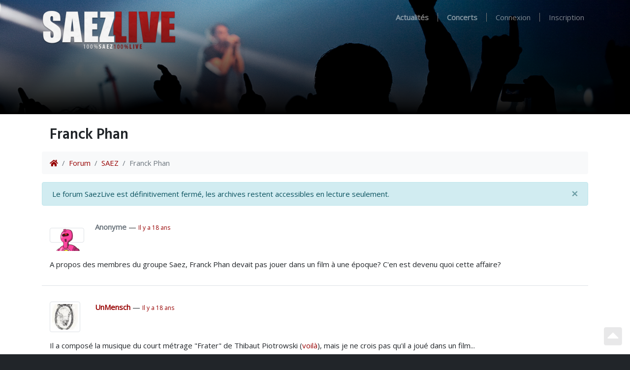

--- FILE ---
content_type: text/html; charset=UTF-8
request_url: https://www.saezlive.net/topics/view/1690/franck-phan?page=last
body_size: 12818
content:
<!DOCTYPE html>
<html lang="fr">
    <head>
    <meta charset="utf-8" />
    <meta http-equiv="X-UA-Compatible" content="IE=Edge,chrome=1">
    <meta name="viewport" content="width=device-width, initial-scale=1" />

    <title>Franck Phan | SaezLive</title>

        <link rel="canonical" href="https://www.saezlive.net/topics/view/1690/franck-phan" />
    
    <link href="/img/favicon.png" rel="icon" />
    
    <link href="/news/feed" rel="alternate" type="application/rss+xml" title="Actualités" />
    <link href="/events/feed" rel="alternate" type="application/rss+xml" title="Concerts" />
    <link href="/records/feed" rel="alternate" type="application/rss+xml" title="Enregistrements" />
    <link href="/photos/feed" rel="alternate" type="application/rss+xml" title="Photos" />
    <link href="/videos/feed" rel="alternate" type="application/rss+xml" title="Vidéos" />
    <link href="/reviews/feed" rel="alternate" type="application/rss+xml" title="Compte-rendus" />
    <link href="/press/feed" rel="alternate" type="application/rss+xml" title="Revue de presse" />
    <link href="/media/feed" rel="alternate" type="application/rss+xml" title="Média" />
    <link href="/topics/feed" rel="alternate" type="application/rss+xml" title="Forum (Sujets)" />
    <link href="/posts/feed" rel="alternate" type="application/rss+xml" title="Forum (Message)" />

    <script src="/dist/style.js?v=1591770232"></script>
    <script src="https://kiwip.blizzart.net/js/" type="text/javascript"></script>

    <!-- facebook -->
    <meta property="og:title" content="Franck Phan" />
            <meta property="og:site_name" content="SaezLive" />
    <meta property="fb:admins" content="749539886" />

    <!-- twitter -->
    <meta name="twitter:card" content="summary" />
    <meta name="twitter:title" content="Franck Phan" />
        <meta name="twitter:site" content="@saezlive" />
    <meta name="twitter:creator" content="@mickaelb" />
    </head>
    <body data-spy="scroll" data-target="#affix" class="bg-dark">
        <!-- navbar -->
        <nav id="header" class="navbar navbar-expand-lg navbar-dark bg-dark">
    <div class="header-gradient"></div>
    <div class="container">
        <a class="navbar-brand" href="/"><img src="/img/brand.png?v=1540915752" /></a>
        <button class="navbar-toggler" type="button" data-toggle="collapse" data-target="#navbarSupportedContent" aria-controls="navbarSupportedContent" aria-expanded="false" aria-label="Toggle navigation">
            <span class="navbar-toggler-icon"></span>
        </button>

        <div class="collapse navbar-collapse" id="navbarSupportedContent">
            <ul class="navbar-nav ml-auto">
                <li class="nav-item ">
                    <a class="nav-link" href="/news"><strong>Actualités</strong></a>
                </li>
                <li class="nav-divider"></li>
                <li class="nav-item ">
                    <a class="nav-link" href="/tours"><strong>Concerts</strong></a>
                </li>
                <li class="nav-divider"></li>
                            <li class="nav-item ">
                    <a rel="nofollow" class="nav-link" href="/auth/signin?callback=%2Ftopics%2Fview%2F1690%2Ffranck-phan%3Fpage%3Dlast">Connexion</a>
                </li>
                <li class="nav-divider"></li>
                <li class="nav-item ">
                    <a rel="nofollow" class="nav-link" href="/auth/signup">Inscription</a>
                </li>
                        </ul>
        </div>
    </div>
</nav>

        <div class="bg-white pb-3">
            
            <div id="content" class="container pt-3">

                <nav class="navbar navbar-expand bg-transparent">
                    <!-- title -->
                    <h2>
                        Franck Phan                                            </h2>

                                        <!-- actions -->
                                                        </nav>

                <!-- breadcrumb -->
                <nav aria-label="breadcrumb">
                    <ol class="breadcrumb">
                        <li class="breadcrumb-item"><a href="/"><i class="fa fa-home"></i></a></li>
                                                                        <li class="breadcrumb-item"><a href="/forums">Forum</a>
                                                <li class="breadcrumb-item"><a href="/forums/view/33/saez">SAEZ</a>
                                                                        <li class="breadcrumb-item active">Franck Phan</li>
                    </ol>
                </nav>

                <div class="alert alert-info alert-dismissible" role="alert">
  <button type="button" class="close" data-dismiss="alert" aria-label="Close"><span aria-hidden="true">&times;</span></button>
  Le forum SaezLive est définitivement fermé, les archives restent accessibles en lecture seulement.
</div>
                
                
<div class="bg-white mb-3">
        <div id="58697" class="anchor border-bottom mt-3 p-3">
        <div class="">
            <div class="row">
                <p class="col-2 col-md-1">
                                <a href="#" class="img-thumbnail"><img class="avatar-medium img-fluid" src="//www.gravatar.com/avatar/fb2e203234df6dee15934e448ee88971?f=y&d=robohash&s=60" /></a>
                                    </p>
                <div class="col-10 col-md-11">
                                        <div class="float-right">
                        <div class="bbcode d-none">
                            A propos des membres du groupe Saez, Franck Phan devait pas jouer dans un film à une époque? C&#039;en est devenu quoi cette affaire?                        </div>
                                            </div>
                                                            <strong class="text-muted">Anonyme</strong>
                                        &mdash;
                                        <small><a rel="tooltip" href="#58697" title="4 janvier 2008 à 01h54">Il y a 18 ans</a></small>
                </div>
            </div>
            <p class="message">
                A propos des membres du groupe Saez, Franck Phan devait pas jouer dans un film à une époque? C&#039;en est devenu quoi cette affaire?            </p>

                    </div>
    </div>
        <div id="58709" class="anchor border-bottom mt-3 p-3">
        <div class="">
            <div class="row">
                <p class="col-2 col-md-1">
                                        <a href="/users/view/1730/unmensch" class="img-thumbnail d-block"><img class="avatar-medium img-fluid" src="/img/avatars/1730.png?v=1351761630" /></a>
                                    </p>
                <div class="col-10 col-md-11">
                                        <div class="float-right">
                        <div class="bbcode d-none">
                            Il a composé la musique du court métrage &quot;Frater&quot; de Thibaut Piotrowski ([url=http://myspacetv.com/index.cfm?fuseaction=vids.individual&amp;videoid=8602159]voilà[/url]), mais je ne crois pas qu&#039;il a joué dans un film...                        </div>
                                            </div>
                                                            <strong class="author">
                        <a  href="/users/view/1730/unmensch" >UnMensch</a>                    </strong>
                                                            &mdash;
                                        <small><a rel="tooltip" href="#58709" title="4 janvier 2008 à 08h30">Il y a 18 ans</a></small>
                </div>
            </div>
            <p class="message">
                Il a composé la musique du court métrage &quot;Frater&quot; de Thibaut Piotrowski (<a href="http://myspacetv.com/index.cfm?fuseaction=vids.individual&amp;videoid=8602159">voilà</a>), mais je ne crois pas qu&#039;il a joué dans un film...            </p>

                    </div>
    </div>
        <div id="58736" class="anchor border-bottom mt-3 p-3">
        <div class="">
            <div class="row">
                <p class="col-2 col-md-1">
                                        <a href="/users/view/2344/atala" class="img-thumbnail d-block"><img class="avatar-medium img-fluid" src="/img/avatars/2344.png?v=1525776396" /></a>
                                    </p>
                <div class="col-10 col-md-11">
                                        <div class="float-right">
                        <div class="bbcode d-none">
                            [url=http://forums.saezlive.net/index.php?s=&amp;showtopic=946&amp;view=findpost&amp;p=41870]pwêt[/url]                        </div>
                                            </div>
                                                            <strong class="author">
                        <a  href="/users/view/2344/atala" >Atala</a>                    </strong>
                                                            &mdash;
                                        <small><a rel="tooltip" href="#58736" title="4 janvier 2008 à 12h28">Il y a 18 ans</a></small>
                </div>
            </div>
            <p class="message">
                <a href="http://forums.saezlive.net/index.php?s=&amp;showtopic=946&amp;view=findpost&amp;p=41870">pwêt</a>            </p>

                    </div>
    </div>
        <div id="128324" class="anchor border-bottom mt-3 p-3">
        <div class="">
            <div class="row">
                <p class="col-2 col-md-1">
                                        <a href="/users/view/4588/n0where-t0-run" class="img-thumbnail d-block"><img class="avatar-medium img-fluid" src="/img/avatars/4588.png?v=1351761609" /></a>
                                    </p>
                <div class="col-10 col-md-11">
                                        <div class="float-right">
                        <div class="bbcode d-none">
                            Il n&#039;y avait pas un certain Antoine dans le groupe fut un temps ?                        </div>
                                            </div>
                                                            <strong class="author">
                        <a  href="/users/view/4588/n0where-t0-run" >n0where-t0-run</a>                    </strong>
                                                            &mdash;
                                        <small><a rel="tooltip" href="#128324" title="26 avril 2010 à 19h52">Il y a 15 ans</a></small>
                </div>
            </div>
            <p class="message">
                Il n&#039;y avait pas un certain Antoine dans le groupe fut un temps ?            </p>

                    </div>
    </div>
        <div id="128328" class="anchor border-bottom mt-3 p-3">
        <div class="">
            <div class="row">
                <p class="col-2 col-md-1">
                                        <a href="/users/view/2344/atala" class="img-thumbnail d-block"><img class="avatar-medium img-fluid" src="/img/avatars/2344.png?v=1525776396" /></a>
                                    </p>
                <div class="col-10 col-md-11">
                                        <div class="float-right">
                        <div class="bbcode d-none">
                            si mais le topic a disparu pendant le changement 

je suis sûre que je l&#039;avais créé 
bref je vous referai ça prochainement ;)


ah Antoiiiiiiine ;) 
                        </div>
                                            </div>
                                                            <strong class="author">
                        <a  href="/users/view/2344/atala" >Atala</a>                    </strong>
                                                            &mdash;
                                        <small><a rel="tooltip" href="#128328" title="26 avril 2010 à 19h54">Il y a 15 ans</a></small>
                </div>
            </div>
            <p class="message">
                si mais le topic a disparu pendant le changement <br />
<br />
je suis sûre que je l&#039;avais créé <br />
bref je vous referai ça prochainement <img src="/img/smileys/square/wink.gif" /><br />
<br />
<br />
ah Antoiiiiiiine <img src="/img/smileys/square/wink.gif" /> <br />
            </p>

                    </div>
    </div>
        <div id="128329" class="anchor border-bottom mt-3 p-3">
        <div class="">
            <div class="row">
                <p class="col-2 col-md-1">
                                        <a href="/users/view/3667/simo" class="img-thumbnail d-block"><img class="avatar-medium img-fluid" src="/img/avatars/3667.png?v=1351761620" /></a>
                                    </p>
                <div class="col-10 col-md-11">
                                        <div class="float-right">
                        <div class="bbcode d-none">
                            Francky le discret, Francky le compositeur, Francky le 80% du projet SAEZ, Francky qui osera jamais dire &quot;putain ce solo de ouf ben c&#039;est de moi&quot;, Francky qu&#039;importe sa manière de jouer ou sa présence scénique je continuerai à être charmer par son coté timide et discret !                        </div>
                                            </div>
                                                            <strong class="author">
                        <a  href="/users/view/3667/simo" >Simo</a>                    </strong>
                                                            &mdash;
                                        <small><a rel="tooltip" href="#128329" title="26 avril 2010 à 19h55">Il y a 15 ans</a></small>
                </div>
            </div>
            <p class="message">
                Francky le discret, Francky le compositeur, Francky le 80% du projet SAEZ, Francky qui osera jamais dire &quot;putain ce solo de ouf ben c&#039;est de moi&quot;, Francky qu&#039;importe sa manière de jouer ou sa présence scénique je continuerai à être charmer par son coté timide et discret !            </p>

                    </div>
    </div>
        <div id="128331" class="anchor border-bottom mt-3 p-3">
        <div class="">
            <div class="row">
                <p class="col-2 col-md-1">
                                        <a href="/users/view/4588/n0where-t0-run" class="img-thumbnail d-block"><img class="avatar-medium img-fluid" src="/img/avatars/4588.png?v=1351761609" /></a>
                                    </p>
                <div class="col-10 col-md-11">
                                        <div class="float-right">
                        <div class="bbcode d-none">
                            Je vois que je n&#039;suis pas la seule à l&#039;avoir trouvé fort charmant ce Monsieur. ^^

Bon ça m&#039;confirme que je suis pas si folle que ça, je croyais m&#039;inventer un truc de toute pièce.                         </div>
                                            </div>
                                                            <strong class="author">
                        <a  href="/users/view/4588/n0where-t0-run" >n0where-t0-run</a>                    </strong>
                                                            &mdash;
                                        <small><a rel="tooltip" href="#128331" title="26 avril 2010 à 19h56">Il y a 15 ans</a></small>
                </div>
            </div>
            <p class="message">
                Je vois que je n&#039;suis pas la seule à l&#039;avoir trouvé fort charmant ce Monsieur. <img src="/img/smileys/square/happy.gif" /><br />
<br />
Bon ça m&#039;confirme que je suis pas si folle que ça, je croyais m&#039;inventer un truc de toute pièce.             </p>

                    </div>
    </div>
        <div id="128336" class="anchor border-bottom mt-3 p-3">
        <div class="">
            <div class="row">
                <p class="col-2 col-md-1">
                                        <a href="/users/view/2344/atala" class="img-thumbnail d-block"><img class="avatar-medium img-fluid" src="/img/avatars/2344.png?v=1525776396" /></a>
                                    </p>
                <div class="col-10 col-md-11">
                                        <div class="float-right">
                        <div class="bbcode d-none">
                            si mais mon &quot;pwet&quot; renvoyait à tout un topic sur antoine et franck et leurs projets parallèles, 
je refais tout ça dès que j&#039;ai deux minutes!
                        </div>
                                            </div>
                                                            <strong class="author">
                        <a  href="/users/view/2344/atala" >Atala</a>                    </strong>
                                                            &mdash;
                                        <small><a rel="tooltip" href="#128336" title="26 avril 2010 à 20h02">Il y a 15 ans</a></small>
                </div>
            </div>
            <p class="message">
                si mais mon &quot;pwet&quot; renvoyait à tout un topic sur antoine et franck et leurs projets parallèles, <br />
je refais tout ça dès que j&#039;ai deux minutes!<br />
            </p>

                    </div>
    </div>
        <div id="128340" class="anchor border-bottom mt-3 p-3">
        <div class="">
            <div class="row">
                <p class="col-2 col-md-1">
                                        <a href="/users/view/4045/jej33" class="img-thumbnail d-block"><img class="avatar-medium img-fluid" src="/img/avatars/4045.png?v=1449716992" /></a>
                                    </p>
                <div class="col-10 col-md-11">
                                        <div class="float-right">
                        <div class="bbcode d-none">
                            [quote=&quot;Simo&quot; date=&quot;2010-04-26 19:55:13&quot;]Francky le discret, Francky le compositeur, Francky le 80% du projet SAEZ, Francky qui osera jamais dire &quot;putain ce solo de ouf ben c&#039;est de moi&quot;, Francky qu&#039;importe sa manière de jouer ou sa présence scénique je continuerai à être charmer par son coté timide et discret ![/quote]


C&#039;est bien dit ça, Simo ! :)  On en parle pas assez de l&#039;homme à la capuche ! ( lors d&#039;une certaine soirée en 2009 aux victoires^^)
Il est présent depuis le tout début ( bref depuis 99 ) et bien sur qu&#039;on l&#039;adore !!! ;)

Franck à la tienne et à très vite sur les routes...                        </div>
                                            </div>
                                                            <strong class="author">
                        <a  href="/users/view/4045/jej33" >jej33</a>                    </strong>
                                                            &mdash;
                                        <small><a rel="tooltip" href="#128340" title="26 avril 2010 à 20h04">Il y a 15 ans</a></small>
                </div>
            </div>
            <p class="message">
                <blockquote class="blockquote">Francky le discret, Francky le compositeur, Francky le 80% du projet SAEZ, Francky qui osera jamais dire &quot;putain ce solo de ouf ben c&#039;est de moi&quot;, Francky qu&#039;importe sa manière de jouer ou sa présence scénique je continuerai à être charmer par son coté timide et discret !<footer class="blockquote-footer">@"Simo"</footer></blockquote><br />
<br />
<br />
C&#039;est bien dit ça, Simo ! <img src="/img/smileys/square/smile.gif" />  On en parle pas assez de l&#039;homme à la capuche ! ( lors d&#039;une certaine soirée en 2009 aux victoires^^)<br />
Il est présent depuis le tout début ( bref depuis 99 ) et bien sur qu&#039;on l&#039;adore !!! <img src="/img/smileys/square/wink.gif" /><br />
<br />
Franck à la tienne et à très vite sur les routes...            </p>

                    </div>
    </div>
        <div id="128341" class="anchor border-bottom mt-3 p-3">
        <div class="">
            <div class="row">
                <p class="col-2 col-md-1">
                                        <a href="/users/view/3667/simo" class="img-thumbnail d-block"><img class="avatar-medium img-fluid" src="/img/avatars/3667.png?v=1351761620" /></a>
                                    </p>
                <div class="col-10 col-md-11">
                                        <div class="float-right">
                        <div class="bbcode d-none">
                            On oublie trop souvent que suffit pas que Saez gueule au micro, que cette ambiance qui pue le rock et la bière ben c&#039;est Francky !

D&#039;ailleurs il nous a refait encore le coup en se ramenant avec sa petite bouteille de bière sur scène, rolalala le petit alcoolique discret :)

Mais d&#039;un point de vue &quot;musicale&quot; j&#039;ai l&#039;impression que l&#039;envie artistique de Francky c&#039;est de plonger dans l&#039;expérimental, de bidouiller tels ou tels sons à sa manière , pour le plaisir :)                        </div>
                                            </div>
                                                            <strong class="author">
                        <a  href="/users/view/3667/simo" >Simo</a>                    </strong>
                                                            &mdash;
                                        <small><a rel="tooltip" href="#128341" title="26 avril 2010 à 20h11">Il y a 15 ans</a></small>
                </div>
            </div>
            <p class="message">
                On oublie trop souvent que suffit pas que Saez gueule au micro, que cette ambiance qui pue le rock et la bière ben c&#039;est Francky !<br />
<br />
D&#039;ailleurs il nous a refait encore le coup en se ramenant avec sa petite bouteille de bière sur scène, rolalala le petit alcoolique discret <img src="/img/smileys/square/smile.gif" /><br />
<br />
Mais d&#039;un point de vue &quot;musicale&quot; j&#039;ai l&#039;impression que l&#039;envie artistique de Francky c&#039;est de plonger dans l&#039;expérimental, de bidouiller tels ou tels sons à sa manière , pour le plaisir <img src="/img/smileys/square/smile.gif" />            </p>

                    </div>
    </div>
        <div id="128345" class="anchor border-bottom mt-3 p-3">
        <div class="">
            <div class="row">
                <p class="col-2 col-md-1">
                                        <a href="/users/view/4045/jej33" class="img-thumbnail d-block"><img class="avatar-medium img-fluid" src="/img/avatars/4045.png?v=1449716992" /></a>
                                    </p>
                <div class="col-10 col-md-11">
                                        <div class="float-right">
                        <div class="bbcode d-none">
                            [quote=&quot;Simo&quot; date=&quot;2010-04-26 20:11:50&quot;]

Mais d&#039;un point de vue &quot;musicale&quot; j&#039;ai l&#039;impression que l&#039;envie artistique de Francky c&#039;est de plonger dans l&#039;expérimental, de bidouiller tels ou tels sons à sa manière , pour le plaisir :)[/quote]


Oui, un vrai passionné ! Ca fait plaisir qu&#039;il soit toujours de la fête ! :)                        </div>
                                            </div>
                                                            <strong class="author">
                        <a  href="/users/view/4045/jej33" >jej33</a>                    </strong>
                                                            &mdash;
                                        <small><a rel="tooltip" href="#128345" title="26 avril 2010 à 20h16">Il y a 15 ans</a></small>
                </div>
            </div>
            <p class="message">
                <blockquote class="blockquote"><br />
<br />
Mais d&#039;un point de vue &quot;musicale&quot; j&#039;ai l&#039;impression que l&#039;envie artistique de Francky c&#039;est de plonger dans l&#039;expérimental, de bidouiller tels ou tels sons à sa manière , pour le plaisir <img src="/img/smileys/square/smile.gif" /><footer class="blockquote-footer">@"Simo"</footer></blockquote><br />
<br />
<br />
Oui, un vrai passionné ! Ca fait plaisir qu&#039;il soit toujours de la fête ! <img src="/img/smileys/square/smile.gif" />            </p>

                    </div>
    </div>
        <div id="128468" class="anchor border-bottom mt-3 p-3">
        <div class="">
            <div class="row">
                <p class="col-2 col-md-1">
                                        <a href="/users/view/3735/saruca" class="img-thumbnail d-block"><img class="avatar-medium img-fluid" src="/img/avatars/3735.png?v=1351761619" /></a>
                                    </p>
                <div class="col-10 col-md-11">
                                        <div class="float-right">
                        <div class="bbcode d-none">
                            Franck Phan, il fait parti de Saez....                        </div>
                                            </div>
                                                            <strong class="author">
                        <a  href="/users/view/3735/saruca" >saruca</a>                    </strong>
                                                            &mdash;
                                        <small><a rel="tooltip" href="#128468" title="26 avril 2010 à 23h04">Il y a 15 ans</a></small>
                </div>
            </div>
            <p class="message">
                Franck Phan, il fait parti de Saez....            </p>

                    </div>
    </div>
        <div id="128486" class="anchor border-bottom mt-3 p-3">
        <div class="">
            <div class="row">
                <p class="col-2 col-md-1">
                                        <a href="/users/view/2934/fanou" class="img-thumbnail d-block"><img class="avatar-medium img-fluid" src="/img/avatars/2934.png?v=1351761629" /></a>
                                    </p>
                <div class="col-10 col-md-11">
                                        <div class="float-right">
                        <div class="bbcode d-none">
                            Bah au départ, SAEZ c&#039;est Damien, Franck et Antoine.                        </div>
                                            </div>
                                                            <strong class="author">
                        <a  href="/users/view/2934/fanou" >FANOU</a>                    </strong>
                                                            &mdash;
                                        <small><a rel="tooltip" href="#128486" title="27 avril 2010 à 08h13">Il y a 15 ans</a></small>
                </div>
            </div>
            <p class="message">
                Bah au départ, SAEZ c&#039;est Damien, Franck et Antoine.            </p>

                    </div>
    </div>
        <div id="128554" class="anchor border-bottom mt-3 p-3">
        <div class="">
            <div class="row">
                <p class="col-2 col-md-1">
                                        <a href="/users/view/3667/simo" class="img-thumbnail d-block"><img class="avatar-medium img-fluid" src="/img/avatars/3667.png?v=1351761620" /></a>
                                    </p>
                <div class="col-10 col-md-11">
                                        <div class="float-right">
                        <div class="bbcode d-none">
                            Oui mais sans Franck , Saez n&#039;est plus qu&#039;une vilaine suite d&#039;accord sur une guitare acoustique. On oublie trop souvent la place importante de Franck dans le groupe.                        </div>
                                            </div>
                                                            <strong class="author">
                        <a  href="/users/view/3667/simo" >Simo</a>                    </strong>
                                                            &mdash;
                                        <small><a rel="tooltip" href="#128554" title="27 avril 2010 à 13h13">Il y a 15 ans</a></small>
                </div>
            </div>
            <p class="message">
                Oui mais sans Franck , Saez n&#039;est plus qu&#039;une vilaine suite d&#039;accord sur une guitare acoustique. On oublie trop souvent la place importante de Franck dans le groupe.            </p>

                    </div>
    </div>
        <div id="128583" class="anchor border-bottom mt-3 p-3">
        <div class="">
            <div class="row">
                <p class="col-2 col-md-1">
                                        <a href="/users/view/2514/pedrosaez" class="img-thumbnail d-block"><img class="avatar-medium img-fluid" src="/img/avatars/2514.png?v=1351761630" /></a>
                                    </p>
                <div class="col-10 col-md-11">
                                        <div class="float-right">
                        <div class="bbcode d-none">
                            [quote=&quot;Simo&quot; date=&quot;2010-04-27 13:13:13&quot;][b]Oui mais sans Franck , Saez n&#039;est plus qu&#039;une vilaine suite d&#039;accord [/b] sur une guitare acoustique. On oublie trop souvent la place importante de Franck dans le groupe.[/quote]

Loin de moi l&#039;idée de dénigrer francky mais j&#039;aimerais savoir sur quoi tu te bases.
simple curiosité, je remet pas en doute ton avis mais vu que t&#039;as l&#039;air de bien maitriser le sujet je me renseigne^^.
moi j&#039;ai plutôt l&#039;impression qu&#039;au départ c&#039;est un pote de longue musicos à Damien plus accompagnateur qu&#039;autre chose et qui commence à être impliqué dans les compos lors de God Blesse.
parce que bon avant ça ya un peu un certain Jours Etranges avec Glorioso, Marcus Bell en co-comp&#039; et les 2 potes (avec Antoine) à l&#039;Ours sont même pas crédités il me semble.

au delà de ça je suis pas subjugué (loin de là) par les compos qu&#039;elles soient de Saez, Phan ou quiconque depuis bien longtemps.
les trucs qui  m&#039;ont scotché d&#039;un point de vue purement musical sont sans doute Crépuscule et certains morceaux de Debbie qui semble entièrement créditée Damien Saez.                        </div>
                                            </div>
                                                            <strong class="author">
                        <a  href="/users/view/2514/pedrosaez" >pedrosaez</a>                    </strong>
                                                            &mdash;
                                        <small><a rel="tooltip" href="#128583" title="27 avril 2010 à 15h38">Il y a 15 ans</a></small>
                </div>
            </div>
            <p class="message">
                <blockquote class="blockquote"><strong>Oui mais sans Franck , Saez n&#039;est plus qu&#039;une vilaine suite d&#039;accord </strong> sur une guitare acoustique. On oublie trop souvent la place importante de Franck dans le groupe.<footer class="blockquote-footer">@"Simo"</footer></blockquote><br />
<br />
Loin de moi l&#039;idée de dénigrer francky mais j&#039;aimerais savoir sur quoi tu te bases.<br />
simple curiosité, je remet pas en doute ton avis mais vu que t&#039;as l&#039;air de bien maitriser le sujet je me renseigne^^.<br />
moi j&#039;ai plutôt l&#039;impression qu&#039;au départ c&#039;est un pote de longue musicos à Damien plus accompagnateur qu&#039;autre chose et qui commence à être impliqué dans les compos lors de God Blesse.<br />
parce que bon avant ça ya un peu un certain Jours Etranges avec Glorioso, Marcus Bell en co-comp&#039; et les 2 potes (avec Antoine) à l&#039;Ours sont même pas crédités il me semble.<br />
<br />
au delà de ça je suis pas subjugué (loin de là) par les compos qu&#039;elles soient de Saez, Phan ou quiconque depuis bien longtemps.<br />
les trucs qui  m&#039;ont scotché d&#039;un point de vue purement musical sont sans doute Crépuscule et certains morceaux de Debbie qui semble entièrement créditée Damien Saez.            </p>

                    </div>
    </div>
        <div id="128589" class="anchor border-bottom mt-3 p-3">
        <div class="">
            <div class="row">
                <p class="col-2 col-md-1">
                                        <a href="/users/view/3667/simo" class="img-thumbnail d-block"><img class="avatar-medium img-fluid" src="/img/avatars/3667.png?v=1351761620" /></a>
                                    </p>
                <div class="col-10 col-md-11">
                                        <div class="float-right">
                        <div class="bbcode d-none">
                            Pour Jours Etranges, faut bien savoir qu&#039;à l&#039;époque ils (la maison de disque) avaient mis un bon paquet de fric et pour cela il était tout à fait normal qu&#039;on fasse appel à des pro qu&#039;aux copains (y a pas photo non plus, entre un mec qui a participé à un album de Lou Reed/Soundgarden/... et un jeunot ... On choisit qui ?)

- Light The Way : Compositeur =&gt; Franck Phan
- Solution : Compositeur =&gt; Franck Phan
- Sexe : Compositeur =&gt; Franck Phan

Vu que God Bless/Katagena fut l&#039;un de mes albums fétiches, je reste sous le charme des compositions notamment celles de Franck -même si sur certaines il est pas mentionné -. Tu prends par exemple &quot;J&#039;veux du nucléaire&quot; la musique c&#039;est de Franck, le bruitage et les loops aussi mais c&#039;est mentionné nulle part.

Pour moi (et avis perso qui ne se base sur aucune preuve ou source ou quoi que ce soit), Franck a ce coté que George Harrison avait. Il ne se place pas en frontman alors qu&#039;il a toutes les capacités et le talent pour ... Je me base que sur un simple parcours de l&#039;artiste, de sa façon de jouer et de son coté humble 

Il fut un moment où Franck avait mis sur internet des vidéos et des compositions à lui complétement déjantés, là c&#039;était sure ... entre un damien qui enchaîne toujours les mêmes accords et quelqu&#039;un qui ose frapper plus fort avec des compos plus chaotiques que celle de Fever Ray ou Zola Jesus (bon y a plus déjanté, mais chacun ses références ^_^).

Mais je reste persuadé que les chansons les plus chamaniques et psychédéliques du répertoire saezien, y a une touche de Franck ... Mais tout cela, l&#039;avenir nous le dira ... ou Franck !

                        </div>
                                            </div>
                                                            <strong class="author">
                        <a  href="/users/view/3667/simo" >Simo</a>                    </strong>
                                                            &mdash;
                                        <small><a rel="tooltip" href="#128589" title="27 avril 2010 à 16h11">Il y a 15 ans</a></small>
                </div>
            </div>
            <p class="message">
                Pour Jours Etranges, faut bien savoir qu&#039;à l&#039;époque ils (la maison de disque) avaient mis un bon paquet de fric et pour cela il était tout à fait normal qu&#039;on fasse appel à des pro qu&#039;aux copains (y a pas photo non plus, entre un mec qui a participé à un album de Lou Reed/Soundgarden/... et un jeunot ... On choisit qui ?)<br />
<br />
- Light The Way : Compositeur =&gt; Franck Phan<br />
- Solution : Compositeur =&gt; Franck Phan<br />
- Sexe : Compositeur =&gt; Franck Phan<br />
<br />
Vu que God Bless/Katagena fut l&#039;un de mes albums fétiches, je reste sous le charme des compositions notamment celles de Franck -même si sur certaines il est pas mentionné -. Tu prends par exemple &quot;J&#039;veux du nucléaire&quot; la musique c&#039;est de Franck, le bruitage et les loops aussi mais c&#039;est mentionné nulle part.<br />
<br />
Pour moi (et avis perso qui ne se base sur aucune preuve ou source ou quoi que ce soit), Franck a ce coté que George Harrison avait. Il ne se place pas en frontman alors qu&#039;il a toutes les capacités et le talent pour ... Je me base que sur un simple parcours de l&#039;artiste, de sa façon de jouer et de son coté humble <br />
<br />
Il fut un moment où Franck avait mis sur internet des vidéos et des compositions à lui complétement déjantés, là c&#039;était sure ... entre un damien qui enchaîne toujours les mêmes accords et quelqu&#039;un qui ose frapper plus fort avec des compos plus chaotiques que celle de Fever Ray ou Zola Jesus (bon y a plus déjanté, mais chacun ses références ^_^).<br />
<br />
Mais je reste persuadé que les chansons les plus chamaniques et psychédéliques du répertoire saezien, y a une touche de Franck ... Mais tout cela, l&#039;avenir nous le dira ... ou Franck !<br />
<br />
            </p>

                    </div>
    </div>
        <div id="128602" class="anchor border-bottom mt-3 p-3">
        <div class="">
            <div class="row">
                <p class="col-2 col-md-1">
                                        <a href="/users/view/2514/pedrosaez" class="img-thumbnail d-block"><img class="avatar-medium img-fluid" src="/img/avatars/2514.png?v=1351761630" /></a>
                                    </p>
                <div class="col-10 col-md-11">
                                        <div class="float-right">
                        <div class="bbcode d-none">
                            merci de toutes ces précisions. j&#039;ignorais complètement le truc sur internet de Franck.                        </div>
                                            </div>
                                                            <strong class="author">
                        <a  href="/users/view/2514/pedrosaez" >pedrosaez</a>                    </strong>
                                                            &mdash;
                                        <small><a rel="tooltip" href="#128602" title="27 avril 2010 à 16h40">Il y a 15 ans</a></small>
                </div>
            </div>
            <p class="message">
                merci de toutes ces précisions. j&#039;ignorais complètement le truc sur internet de Franck.            </p>

                    </div>
    </div>
        <div id="128623" class="anchor border-bottom mt-3 p-3">
        <div class="">
            <div class="row">
                <p class="col-2 col-md-1">
                                        <a href="/users/view/2344/atala" class="img-thumbnail d-block"><img class="avatar-medium img-fluid" src="/img/avatars/2344.png?v=1525776396" /></a>
                                    </p>
                <div class="col-10 col-md-11">
                                        <div class="float-right">
                        <div class="bbcode d-none">
                            &quot;je veux faire une photo avec Frannnnnnnnnck&quot;


devine qui a dit ça, les yeux mouillants d&#039;espoir tel un bambi plein d&#039;entrain avec les phares d&#039;une vilaine twingo  en pleine tronche au bord de de l&#039;A31 
 ;) 
                        </div>
                                            </div>
                                                            <strong class="author">
                        <a  href="/users/view/2344/atala" >Atala</a>                    </strong>
                                                            &mdash;
                                        <small><a rel="tooltip" href="#128623" title="27 avril 2010 à 17h49">Il y a 15 ans</a></small>
                </div>
            </div>
            <p class="message">
                &quot;je veux faire une photo avec Frannnnnnnnnck&quot;<br />
<br />
<br />
devine qui a dit ça, les yeux mouillants d&#039;espoir tel un bambi plein d&#039;entrain avec les phares d&#039;une vilaine twingo  en pleine tronche au bord de de l&#039;A31 <br />
 <img src="/img/smileys/square/wink.gif" /> <br />
            </p>

                    </div>
    </div>
        <div id="128630" class="anchor border-bottom mt-3 p-3">
        <div class="">
            <div class="row">
                <p class="col-2 col-md-1">
                                        <a href="/users/view/3667/simo" class="img-thumbnail d-block"><img class="avatar-medium img-fluid" src="/img/avatars/3667.png?v=1351761620" /></a>
                                    </p>
                <div class="col-10 col-md-11">
                                        <div class="float-right">
                        <div class="bbcode d-none">
                            Discuter avec Franck sera plus que jouissif :) 

Et j&#039;aurai un jour ma photoooooo (et le bisou qui va avec)                        </div>
                                            </div>
                                                            <strong class="author">
                        <a  href="/users/view/3667/simo" >Simo</a>                    </strong>
                                                            &mdash;
                                        <small><a rel="tooltip" href="#128630" title="27 avril 2010 à 18h26">Il y a 15 ans</a></small>
                </div>
            </div>
            <p class="message">
                Discuter avec Franck sera plus que jouissif <img src="/img/smileys/square/smile.gif" /> <br />
<br />
Et j&#039;aurai un jour ma photoooooo (et le bisou qui va avec)            </p>

                    </div>
    </div>
        <div id="128631" class="anchor border-bottom mt-3 p-3">
        <div class="">
            <div class="row">
                <p class="col-2 col-md-1">
                                        <a href="/users/view/32/bisounour" class="img-thumbnail d-block"><img class="avatar-medium img-fluid" src="/img/avatars/32.png?v=1409825194" /></a>
                                    </p>
                <div class="col-10 col-md-11">
                                        <div class="float-right">
                        <div class="bbcode d-none">
                            Tu voulais pas discuter, juste faire une photo ^^                        </div>
                                            </div>
                                                            <strong class="author">
                        <a  href="/users/view/32/bisounour" >Bisounour</a>                    </strong>
                                                            &mdash;
                                        <small><a rel="tooltip" href="#128631" title="27 avril 2010 à 18h43">Il y a 15 ans</a></small>
                </div>
            </div>
            <p class="message">
                Tu voulais pas discuter, juste faire une photo <img src="/img/smileys/square/happy.gif" />            </p>

                    </div>
    </div>
        <div id="128639" class="anchor border-bottom mt-3 p-3">
        <div class="">
            <div class="row">
                <p class="col-2 col-md-1">
                                        <a href="/users/view/3667/simo" class="img-thumbnail d-block"><img class="avatar-medium img-fluid" src="/img/avatars/3667.png?v=1351761620" /></a>
                                    </p>
                <div class="col-10 col-md-11">
                                        <div class="float-right">
                        <div class="bbcode d-none">
                            [quote=&quot;pedrosaez&quot; date=&quot;2010-04-27 16:40:38&quot;]merci de toutes ces précisions. j&#039;ignorais complètement le truc sur internet de Franck.[/quote]

Il avait mis quelques unes sur son myspace -qui n&#039;existe plus aujour&#039;hui-, et je crois qu&#039;il a mis une sur le nouveau : [url=http://www.myspace.com/frph]Myspace Franck Phan[/url]. J&#039;ai pas vérifié mais il y a certainement quelques unes ici =&gt; [url=http://vids.myspace.com/index.cfm?fuseaction=vids.channel&amp;vanity=frph]Vidéos[/url]                        </div>
                                            </div>
                                                            <strong class="author">
                        <a  href="/users/view/3667/simo" >Simo</a>                    </strong>
                                                            &mdash;
                                        <small><a rel="tooltip" href="#128639" title="27 avril 2010 à 18h57">Il y a 15 ans</a></small>
                </div>
            </div>
            <p class="message">
                <blockquote class="blockquote">merci de toutes ces précisions. j&#039;ignorais complètement le truc sur internet de Franck.<footer class="blockquote-footer">@"pedrosaez"</footer></blockquote><br />
<br />
Il avait mis quelques unes sur son myspace -qui n&#039;existe plus aujour&#039;hui-, et je crois qu&#039;il a mis une sur le nouveau : <a href="http://www.myspace.com/frph">Myspace Franck Phan</a>. J&#039;ai pas vérifié mais il y a certainement quelques unes ici =&gt; <a href="http://vids.myspace.com/index.cfm?fuseaction=vids.channel&amp;vanity=frph">Vidéos</a>            </p>

                    </div>
    </div>
        <div id="128641" class="anchor border-bottom mt-3 p-3">
        <div class="">
            <div class="row">
                <p class="col-2 col-md-1">
                                <a href="#" class="img-thumbnail"><img class="avatar-medium img-fluid" src="//www.gravatar.com/avatar/cf9b2d0406020c56599f9a93708832b5?f=y&d=robohash&s=60" /></a>
                                    </p>
                <div class="col-10 col-md-11">
                                        <div class="float-right">
                        <div class="bbcode d-none">
                            J&#039;ai eu l&#039;occasion lors des dernières Bouffes du Nord voilà bientôt 2 ans de rencontrer Franky et Antoine en attendant la sortie du Damien, et ils sont bien sympa les 2 potos, Antoine très cool et le plus discret Frank.
Je me souviens de Frank qui avait pris la guitare, assis par terre dans la rue et avait joué et chanté &quot;A ton nom&quot; avec 3 ou 4 autres personnes, trop fort, et surtout très accessible.
Antoine on n&#039;en parle même pas, trop ouvert, bonne p&#039;tite discussion avec le gars ^^




ps: j&#039;ai la photo avec Antoine et Frank que j&#039;avais prise après le bataclan pour &quot;Yellow Tricycle&quot;, quand tout le monde se ruait sur le Damien ^^                         </div>
                                            </div>
                                                            <strong class="text-muted">Anonyme</strong>
                                        &mdash;
                                        <small><a rel="tooltip" href="#128641" title="27 avril 2010 à 18h59">Il y a 15 ans</a></small>
                </div>
            </div>
            <p class="message">
                J&#039;ai eu l&#039;occasion lors des dernières Bouffes du Nord voilà bientôt 2 ans de rencontrer Franky et Antoine en attendant la sortie du Damien, et ils sont bien sympa les 2 potos, Antoine très cool et le plus discret Frank.<br />
Je me souviens de Frank qui avait pris la guitare, assis par terre dans la rue et avait joué et chanté &quot;A ton nom&quot; avec 3 ou 4 autres personnes, trop fort, et surtout très accessible.<br />
Antoine on n&#039;en parle même pas, trop ouvert, bonne p&#039;tite discussion avec le gars <img src="/img/smileys/square/happy.gif" /><br />
<br />
<br />
<br />
<br />
ps: j&#039;ai la photo avec Antoine et Frank que j&#039;avais prise après le bataclan pour &quot;Yellow Tricycle&quot;, quand tout le monde se ruait sur le Damien <img src="/img/smileys/square/happy.gif" />             </p>

                    </div>
    </div>
        <div id="128642" class="anchor border-bottom mt-3 p-3">
        <div class="">
            <div class="row">
                <p class="col-2 col-md-1">
                                        <a href="/users/view/4045/jej33" class="img-thumbnail d-block"><img class="avatar-medium img-fluid" src="/img/avatars/4045.png?v=1449716992" /></a>
                                    </p>
                <div class="col-10 col-md-11">
                                        <div class="float-right">
                        <div class="bbcode d-none">
                            [quote=&quot;psychopath87&quot; date=&quot;2010-04-27 18:59:14&quot;]




ps: j&#039;ai la photo avec Antoine et Frank que j&#039;avais prise après le bataclan pour &quot;Yellow Tricycle&quot;, quand tout le monde se ruait sur le Damien ^^ [/quote]


je veux bien la voir cette photo d&#039;Antoine et de Franck, moi !^^                        </div>
                                            </div>
                                                            <strong class="author">
                        <a  href="/users/view/4045/jej33" >jej33</a>                    </strong>
                                                            &mdash;
                                        <small><a rel="tooltip" href="#128642" title="27 avril 2010 à 19h06">Il y a 15 ans</a></small>
                </div>
            </div>
            <p class="message">
                <blockquote class="blockquote"><br />
<br />
<br />
<br />
<br />
ps: j&#039;ai la photo avec Antoine et Frank que j&#039;avais prise après le bataclan pour &quot;Yellow Tricycle&quot;, quand tout le monde se ruait sur le Damien <img src="/img/smileys/square/happy.gif" /> <footer class="blockquote-footer">@"psychopath87"</footer></blockquote><br />
<br />
<br />
je veux bien la voir cette photo d&#039;Antoine et de Franck, moi !<img src="/img/smileys/square/happy.gif" />            </p>

                    </div>
    </div>
        <div id="128643" class="anchor border-bottom mt-3 p-3">
        <div class="">
            <div class="row">
                <p class="col-2 col-md-1">
                                <a href="#" class="img-thumbnail"><img class="avatar-medium img-fluid" src="//www.gravatar.com/avatar/cf9b2d0406020c56599f9a93708832b5?f=y&d=robohash&s=60" /></a>
                                    </p>
                <div class="col-10 col-md-11">
                                        <div class="float-right">
                        <div class="bbcode d-none">
                            [quote=&quot;jej33&quot; date=&quot;2010-04-27 19:06:04&quot;]


je veux bien la voir cette photo d&#039;Antoine et de Franck, moi !^^[/quote]

Oula, va falloir que je retourne les cartons pour retrouver ça ^^
Je transmets quand je serai chez moi et que je retrouve la frimousse des potos.

Mais pour revenir à Frank, hier il s&#039;est &quot;chier&quot; dessus sur &quot;Les cours des lycées&quot;, et le Damien était hyper agacé, l&#039;a regardé deux fois, pas content pas content ^^
J&#039;ai même cru à un moment que le Damien allait péter un cable.

Je les ai trouvé moins proches les deux d&#039;ailleurs, et Frank vachement en retrait et jouant bien moins que les deux nouveaux guitaristes ...                        </div>
                                            </div>
                                                            <strong class="text-muted">Anonyme</strong>
                                        &mdash;
                                        <small><a rel="tooltip" href="#128643" title="27 avril 2010 à 19h16">Il y a 15 ans</a></small>
                </div>
            </div>
            <p class="message">
                <blockquote class="blockquote"><br />
<br />
<br />
je veux bien la voir cette photo d&#039;Antoine et de Franck, moi !<img src="/img/smileys/square/happy.gif" /><footer class="blockquote-footer">@"jej33"</footer></blockquote><br />
<br />
Oula, va falloir que je retourne les cartons pour retrouver ça <img src="/img/smileys/square/happy.gif" /><br />
Je transmets quand je serai chez moi et que je retrouve la frimousse des potos.<br />
<br />
Mais pour revenir à Frank, hier il s&#039;est &quot;chier&quot; dessus sur &quot;Les cours des lycées&quot;, et le Damien était hyper agacé, l&#039;a regardé deux fois, pas content pas content <img src="/img/smileys/square/happy.gif" /><br />
J&#039;ai même cru à un moment que le Damien allait péter un cable.<br />
<br />
Je les ai trouvé moins proches les deux d&#039;ailleurs, et Frank vachement en retrait et jouant bien moins que les deux nouveaux guitaristes ...            </p>

                    </div>
    </div>
        <div id="128644" class="anchor border-bottom mt-3 p-3">
        <div class="">
            <div class="row">
                <p class="col-2 col-md-1">
                                        <a href="/users/view/2344/atala" class="img-thumbnail d-block"><img class="avatar-medium img-fluid" src="/img/avatars/2344.png?v=1525776396" /></a>
                                    </p>
                <div class="col-10 col-md-11">
                                        <div class="float-right">
                        <div class="bbcode d-none">
                            limite tu peux l&#039;ajouter dans la section concert aussi ;) 
ça serait chouette!
                        </div>
                                            </div>
                                                            <strong class="author">
                        <a  href="/users/view/2344/atala" >Atala</a>                    </strong>
                                                            &mdash;
                                        <small><a rel="tooltip" href="#128644" title="27 avril 2010 à 19h24">Il y a 15 ans</a></small>
                </div>
            </div>
            <p class="message">
                limite tu peux l&#039;ajouter dans la section concert aussi <img src="/img/smileys/square/wink.gif" /> <br />
ça serait chouette!<br />
            </p>

                    </div>
    </div>
        <div id="128649" class="anchor border-bottom mt-3 p-3">
        <div class="">
            <div class="row">
                <p class="col-2 col-md-1">
                                        <a href="/users/view/2799/elie" class="img-thumbnail d-block"><img class="avatar-medium img-fluid" src="/img/avatars/2799.png?v=1351761630" /></a>
                                    </p>
                <div class="col-10 col-md-11">
                                        <div class="float-right">
                        <div class="bbcode d-none">
                            Il m&#039;avait surtout semblé que les principales qualités de Franck et Antoine étaient d&#039;être des potes à Damien. Faut voir comment ils servent à rien sur la tournée Varsovie par exemple... Après c&#039;est sûr que Franck a du talent dans l&#039;electro, et ce serait marrant de l&#039;exploiter un peu plus ! Genre sur Pilule, une petite partie &quot;DJ&quot; serait pas mal en live. 

Je pense qu&#039;il intervint dans la composition des morceaux un peu comme musicien/arrangeur (même crédité en tant qu&#039;ingé son sur J&#039;accuse). Il me fait un peu penser, toute proportion gardée, à la collaboration Gainsbourg/Vannier sur Melody par exemple. Les idées, le concept, la base vient de Gainsbourg, et Vannier à mis tout ça en forme et il a composé quand même pas mal de chose, mais est crédité seulement en tant qu&#039;arrangeur. C&#039;est certainement un choix de la part de Franck de ne pas se mettre en avant ! 

Enfin, sur certaines chansons, une patte éléctro revient, et c&#039;est certainement celle de Franck : tous les petits sons de Jours Etranges par exemple, on retrouve le même esprit dans Is it Ok ? 

Et en toute toute fin, certainement que Damien partageait plus avant, et d&#039;ailleurs Jours Etrange est l&#039;album le plus créatif et original en termes d&#039;arrangements et de production.                        </div>
                                            </div>
                                                            <strong class="author">
                        <a  href="/users/view/2799/elie" >Elie</a>                    </strong>
                                                            &mdash;
                                        <small><a rel="tooltip" href="#128649" title="27 avril 2010 à 20h41">Il y a 15 ans</a></small>
                </div>
            </div>
            <p class="message">
                Il m&#039;avait surtout semblé que les principales qualités de Franck et Antoine étaient d&#039;être des potes à Damien. Faut voir comment ils servent à rien sur la tournée Varsovie par exemple... Après c&#039;est sûr que Franck a du talent dans l&#039;electro, et ce serait marrant de l&#039;exploiter un peu plus ! Genre sur Pilule, une petite partie &quot;DJ&quot; serait pas mal en live. <br />
<br />
Je pense qu&#039;il intervint dans la composition des morceaux un peu comme musicien/arrangeur (même crédité en tant qu&#039;ingé son sur J&#039;accuse). Il me fait un peu penser, toute proportion gardée, à la collaboration Gainsbourg/Vannier sur Melody par exemple. Les idées, le concept, la base vient de Gainsbourg, et Vannier à mis tout ça en forme et il a composé quand même pas mal de chose, mais est crédité seulement en tant qu&#039;arrangeur. C&#039;est certainement un choix de la part de Franck de ne pas se mettre en avant ! <br />
<br />
Enfin, sur certaines chansons, une patte éléctro revient, et c&#039;est certainement celle de Franck : tous les petits sons de Jours Etranges par exemple, on retrouve le même esprit dans Is it Ok ? <br />
<br />
Et en toute toute fin, certainement que Damien partageait plus avant, et d&#039;ailleurs Jours Etrange est l&#039;album le plus créatif et original en termes d&#039;arrangements et de production.            </p>

                    </div>
    </div>
        <div id="128652" class="anchor border-bottom mt-3 p-3">
        <div class="">
            <div class="row">
                <p class="col-2 col-md-1">
                                        <a href="/users/view/2344/atala" class="img-thumbnail d-block"><img class="avatar-medium img-fluid" src="/img/avatars/2344.png?v=1525776396" /></a>
                                    </p>
                <div class="col-10 col-md-11">
                                        <div class="float-right">
                        <div class="bbcode d-none">
                            [quote=&quot;lebossducine&quot; date=&quot;2010-04-27 20:41:00&quot;]Il m&#039;avait surtout semblé que les principales qualités de Franck et Antoine étaient d&#039;être des potes à Damien. Faut voir comment ils servent à rien sur la tournée Varsovie par exemple... 
[/quote]


oui enfin ils étaient là en &quot;invités&quot; sur scène, damien tournait seul sur le papier pour promouvoir Varsovie... 
alors ce genre de remarque c&#039;est pas super gentil ;)



et antoine ça fait longtemps qu&#039;il a quitté le groupe                        </div>
                                            </div>
                                                            <strong class="author">
                        <a  href="/users/view/2344/atala" >Atala</a>                    </strong>
                                                            &mdash;
                                        <small><a rel="tooltip" href="#128652" title="27 avril 2010 à 20h50">Il y a 15 ans</a></small>
                </div>
            </div>
            <p class="message">
                <blockquote class="blockquote">Il m&#039;avait surtout semblé que les principales qualités de Franck et Antoine étaient d&#039;être des potes à Damien. Faut voir comment ils servent à rien sur la tournée Varsovie par exemple... <br />
<footer class="blockquote-footer">@"lebossducine"</footer></blockquote><br />
<br />
<br />
oui enfin ils étaient là en &quot;invités&quot; sur scène, damien tournait seul sur le papier pour promouvoir Varsovie... <br />
alors ce genre de remarque c&#039;est pas super gentil <img src="/img/smileys/square/wink.gif" /><br />
<br />
<br />
<br />
et antoine ça fait longtemps qu&#039;il a quitté le groupe            </p>

                    </div>
    </div>
        <div id="131828" class="anchor border-bottom mt-3 p-3">
        <div class="">
            <div class="row">
                <p class="col-2 col-md-1">
                                        <a href="/users/view/4117/womantoday" class="img-thumbnail d-block"><img class="avatar-medium img-fluid" src="//www.gravatar.com/avatar/12e4e7ce0514ed14627e041173513f94?s=120&d=blank" /></a>
                                    </p>
                <div class="col-10 col-md-11">
                                        <div class="float-right">
                        <div class="bbcode d-none">
                            Ah la la ça fait du bien de voir qu&#039;on parle de Franck Phan. Putain de compo à mon avis, et putain de musicien. franchement, j&#039;adore le groupe SAEZ mais si je vais les voir sur scène à Nantes, c&#039;est pour voir ce que donne Franck...
Je trouve ses compos plutôt &quot;orgasmiques&quot;, et je ne suis ni une ado ni une adulescente, j&#039;ai 47 ans 
Dommage que dans cette tournée il soit &quot;relégué&quot; au fond, alors qu&#039;un énervé occupe le devant !!! (bon entre parenthèses), mais bon, faut pas cacher un pilier...                        </div>
                                            </div>
                                                            <strong class="author">
                        <a  href="/users/view/4117/womantoday" >womantoday</a>                    </strong>
                                                            &mdash;
                                        <small><a rel="tooltip" href="#131828" title="14 mai 2010 à 19h22">Il y a 15 ans</a></small>
                </div>
            </div>
            <p class="message">
                Ah la la ça fait du bien de voir qu&#039;on parle de Franck Phan. Putain de compo à mon avis, et putain de musicien. franchement, j&#039;adore le groupe SAEZ mais si je vais les voir sur scène à Nantes, c&#039;est pour voir ce que donne Franck...<br />
Je trouve ses compos plutôt &quot;orgasmiques&quot;, et je ne suis ni une ado ni une adulescente, j&#039;ai 47 ans <br />
Dommage que dans cette tournée il soit &quot;relégué&quot; au fond, alors qu&#039;un énervé occupe le devant !!! (bon entre parenthèses), mais bon, faut pas cacher un pilier...            </p>

                    </div>
    </div>
        <div id="131829" class="anchor border-bottom mt-3 p-3">
        <div class="">
            <div class="row">
                <p class="col-2 col-md-1">
                                        <a href="/users/view/2344/atala" class="img-thumbnail d-block"><img class="avatar-medium img-fluid" src="/img/avatars/2344.png?v=1525776396" /></a>
                                    </p>
                <div class="col-10 col-md-11">
                                        <div class="float-right">
                        <div class="bbcode d-none">
                            sur scène il est assez en retrait , il joue pas énormément avec le public, 
mais c&#039;est quand même jouissif de le revoir ;)
j&#039;espère que tu ne seras pas déçue par cette timidité (enfin je pense que c&#039;est de la timidité parce qu&#039;il regarde pas vraiment le public ;) ) , il est peut être plus à l&#039;aise dans la composition que dans la scène...
                        </div>
                                            </div>
                                                            <strong class="author">
                        <a  href="/users/view/2344/atala" >Atala</a>                    </strong>
                                                            &mdash;
                                        <small><a rel="tooltip" href="#131829" title="14 mai 2010 à 19h26">Il y a 15 ans</a></small>
                </div>
            </div>
            <p class="message">
                sur scène il est assez en retrait , il joue pas énormément avec le public, <br />
mais c&#039;est quand même jouissif de le revoir <img src="/img/smileys/square/wink.gif" /><br />
j&#039;espère que tu ne seras pas déçue par cette timidité (enfin je pense que c&#039;est de la timidité parce qu&#039;il regarde pas vraiment le public <img src="/img/smileys/square/wink.gif" /> ) , il est peut être plus à l&#039;aise dans la composition que dans la scène...<br />
            </p>

                    </div>
    </div>
        <div id="131836" class="anchor border-bottom mt-3 p-3">
        <div class="">
            <div class="row">
                <p class="col-2 col-md-1">
                                        <a href="/users/view/4551/yannmaurin" class="img-thumbnail d-block"><img class="avatar-medium img-fluid" src="//www.gravatar.com/avatar/1eeb550af60aca665fbce9e1b17293ea?s=120&d=blank" /></a>
                                    </p>
                <div class="col-10 col-md-11">
                                        <div class="float-right">
                        <div class="bbcode d-none">
                            Moi j&#039;ai été un peu &quot;déçus&quot; de la retrait de Franck Phan, 
Je ne m&#039;attendais pas à ce qu&#039;il joue avec le public ou autres ... Mais qu&#039;il soit plus en avant et la plus souvent... Sinon c&#039;est un excelent guitariste sur ceux, et qui suit Damien Saez depuis le début donc respect Men :) 
Moi Cedric m&#039;a un peu &quot;enervé&quot; sur le fait qu&#039;il est trop prèssant, il en fait trop et empeche les autres de s&#039;amuser. Il est très fort, je ne le cache pas... mais voila. De plus, aujorud&#039;hui il n&#039;y a d&#039;yeux que pour lui et je trouve qu&#039;on oublie assez les autres.

Pour en revenir à Franck, je l&#039;adore. Et j&#039;espère qu&#039;il continuera toujours le très beau chemin avec Damien Saez (pour les futurs albums). Car je les ai trouvés un peu moin &quot;intimes&quot; aujourdh&#039;u qu&#039;avant ... après c&#039;es juste un avis. 


Pas vous ?                         </div>
                                            </div>
                                                            <strong class="author">
                        <a  href="/users/view/4551/yannmaurin" >YannMaurin</a>                    </strong>
                                                            &mdash;
                                        <small><a rel="tooltip" href="#131836" title="14 mai 2010 à 19h45">Il y a 15 ans</a></small>
                </div>
            </div>
            <p class="message">
                Moi j&#039;ai été un peu &quot;déçus&quot; de la retrait de Franck Phan, <br />
Je ne m&#039;attendais pas à ce qu&#039;il joue avec le public ou autres ... Mais qu&#039;il soit plus en avant et la plus souvent... Sinon c&#039;est un excelent guitariste sur ceux, et qui suit Damien Saez depuis le début donc respect Men <img src="/img/smileys/square/smile.gif" /> <br />
Moi Cedric m&#039;a un peu &quot;enervé&quot; sur le fait qu&#039;il est trop prèssant, il en fait trop et empeche les autres de s&#039;amuser. Il est très fort, je ne le cache pas... mais voila. De plus, aujorud&#039;hui il n&#039;y a d&#039;yeux que pour lui et je trouve qu&#039;on oublie assez les autres.<br />
<br />
Pour en revenir à Franck, je l&#039;adore. Et j&#039;espère qu&#039;il continuera toujours le très beau chemin avec Damien Saez (pour les futurs albums). Car je les ai trouvés un peu moin &quot;intimes&quot; aujourdh&#039;u qu&#039;avant ... après c&#039;es juste un avis. <br />
<br />
<br />
Pas vous ?             </p>

                    </div>
    </div>
    </div>


                                <nav class="d-flex mb-2" aria-label="Page navigation">
                        <ul class="pagination mx-auto m-2">
                    <li class="page-item disabled"><a class="page-link " href="#">«</a></li>
            <li class="page-item disabled"><a class="page-link " href="#">‹</a></li>
        
        <li class="page-item active"><a class="page-link " href="#">1</a></li>

        
                                                    <li class="page-item d-none d-sm-block"><a class="page-link " href="/topics/view/1690/franck-phan?page=2"><span>2</span></a></li>
                        
            <li class="page-item"><a class="page-link " href="/topics/view/1690/franck-phan?page=2"><span>›</span></a></li>
            <li class="page-item"><a class="page-link " href="/topics/view/1690/franck-phan?page=2"><span>»</span></a></li>
            </ul>
</nav>
                </nav>
                            </div>
        </div>

        <div id="footer" class="border-top">
            <div class="container">
                <div class="text-white-50 pt-3">
                    <div class="row">
                        <div class="col-md-3">
                            <p><strong>Saez</strong></p>
                            <ul class="list-unstyled">
                                <li><a class="text-white-50 small" href="/discography">Discographie</a></li>
                                <li><a class="text-white-50 small" href="/press">Revue de presse</a></li>
                                <li><a class="text-white-50 small" href="http://www.culturecontreculture.fr">Site officiel</a></li>
                            </ul>
                        </div>
                        <div class="col-md-3">
                            <p><strong>Communauté</strong></p>
                            <ul class="list-unstyled">
                                <li><a class="text-white-50 small" href="/chat">Chat</a></li>
                                <li><a class="text-white-50 small" href="/forums">Forum <span class="badge badge-secondary">Archives</span></a></li>
<!--
                                <li><a class="text-white-50 small" href="https://saezlive.uservoice.com/">La boîte à idées</a></li>
-->
                            </ul>
                        </div>
                        <div class="col-md-3">
                            <p><strong>SaezLive</strong></p>
                            <ul class="list-unstyled">
                                <li><a class="text-white-50 small" href="https://saezlive.myspreadshop.fr/">Boutique</a></li>
                                <li><a class="text-white-50 small" href="/about">À propos</a></li>
                                <li><a class="text-white-50 small" href="/contact">Nous contacter</a></li>
                            </ul>
                        </div>
                        <div class="col-md-3 pb-3">
                            <form class="form-inline my-2 my-lg-0" action="/search" method="get">
    <div class="input-group">
        <input name="query" class="form-control bg-light border-0 rounded-0" type="search" placeholder="Recherche..." value="" aria-label="Search">
        <div class="input-group-append">
            <button class="btn btn-light rounded-0" type="submit"><i class="fa fa-search"></i></button>
        </div>
    </div>
</form>
                        </div>
                    </div>
                    <p class="small">
                        2002-2026 <i class="fa fa-heart"></i> La magie des rencontres
                    </p>
                </div>
            </div>
        </div>

        <div class="modal">
            <div class="modal-dialog">
                <div class="modal-content" id="modal"></div>
            </div>
        </div>

        <div id="music" class="container-fluid bg-dark p-0 fixed-bottom sticky-top text-light" style="display: none">

            <div id="playlist">
                <table class="table table-hover table-dark m-0">
                    <thead class="sticky-top bg-dark">
                        <tr class="d-flex">
                            <th colspan="2" class="col-7">Playlist</th>
                            <th id="playlist-close" class="text-right col-5"><a class="text-muted" href="#">&times;</a></th>
                        </tr>
                    </thead>
                    <tbody></tbody>
                </table>
            </div>

            <div class="p-3">
                <div class="row">

                    <div class="col-8 col-md-4 order-1">
                        <img data-amplitude-song-info="cover_art_url" class="cover float-left pr-3 d-none d-md-inline-block"/>
                        <div class="align-middle">
                            <div data-amplitude-song-info="track" class="font-weight-bold py-md-1"></div>
                            <div data-amplitude-song-info="event" class="small"></div>
                        </div>
                    </div>

                    <div class="col-12 col-md-4 text-center pt-3 pt-md-0 order-3 order-md-2">
                        <div>
                            <!--
                            <span class="amplitude-shuffle">
                                <i class="fa fa-random"></i>
                            </span>
                            -->
                            <span class="amplitude-prev">
                                <i class="fa fa-backward"></i>
                            </span>
                            <span class="amplitude-play-pause">
                                <i class="fa fa-play-circle"></i>
                                <i class="fa fa-pause-circle"></i>
                            </span>
                            <span class="amplitude-next">
                                <i class="fa fa-forward"></i>
                            </span>
                            <!--
                            <span class="amplitude-repeat">
                                <i class="fa fa-redo"></i>
                            </span>
                            -->
                        </div>

                        <div class="row time">
                            <div class="amplitude-current-time small col-2 text-right text-muted"></div>
                            <div class="song-progress col-8 mt-2">
                                <progress class="amplitude-song-played-progress" id="song-played-progress"></progress>
                                <progress class="amplitude-buffered-progress bg-secondary" value="0"></progress>
                            </div>
                            <div class="amplitude-duration-time small col-2 text-left text-muted"></div>
                        </div>
                    </div>

                    <div class="col-4 text-right align-middle pt-3 order-2 order-md-3">
                        <i id="toggle-playlist" class="fa fa-list-ol"></i>
                        <span class="amplitude-mute">
                            <i class="fa fa-volume-mute"></i>
                            <i class="fa fa-volume-up"></i>
                        </span>
                        <input type="range" class="amplitude-volume-slider bg-secondary m-1"/>
                    </div>
                </div>
            </div>
        </div>

        <a href="#" id="up" class="m-3 text-dark"><i class="fa fa-caret-square-up"></i></a>

                <script src="/dist/app.js?v=1591770232"></script>
    </body>
</html>


--- FILE ---
content_type: text/html; charset=UTF-8
request_url: https://www.saezlive.net/topics/view/1690/undefined
body_size: 75929
content:
<!DOCTYPE html>
<html lang="fr">
    <head>
    <meta charset="utf-8" />
    <meta http-equiv="X-UA-Compatible" content="IE=Edge,chrome=1">
    <meta name="viewport" content="width=device-width, initial-scale=1" />

    <title>Franck Phan | SaezLive</title>

        <link rel="canonical" href="https://www.saezlive.net/topics/view/1690/franck-phan" />
    
    <link href="/img/favicon.png" rel="icon" />
    
    <link href="/news/feed" rel="alternate" type="application/rss+xml" title="Actualités" />
    <link href="/events/feed" rel="alternate" type="application/rss+xml" title="Concerts" />
    <link href="/records/feed" rel="alternate" type="application/rss+xml" title="Enregistrements" />
    <link href="/photos/feed" rel="alternate" type="application/rss+xml" title="Photos" />
    <link href="/videos/feed" rel="alternate" type="application/rss+xml" title="Vidéos" />
    <link href="/reviews/feed" rel="alternate" type="application/rss+xml" title="Compte-rendus" />
    <link href="/press/feed" rel="alternate" type="application/rss+xml" title="Revue de presse" />
    <link href="/media/feed" rel="alternate" type="application/rss+xml" title="Média" />
    <link href="/topics/feed" rel="alternate" type="application/rss+xml" title="Forum (Sujets)" />
    <link href="/posts/feed" rel="alternate" type="application/rss+xml" title="Forum (Message)" />

    <script src="/dist/style.js?v=1591770232"></script>
    <script src="https://kiwip.blizzart.net/js/" type="text/javascript"></script>

    <!-- facebook -->
    <meta property="og:title" content="Franck Phan" />
            <meta property="og:site_name" content="SaezLive" />
    <meta property="fb:admins" content="749539886" />

    <!-- twitter -->
    <meta name="twitter:card" content="summary" />
    <meta name="twitter:title" content="Franck Phan" />
        <meta name="twitter:site" content="@saezlive" />
    <meta name="twitter:creator" content="@mickaelb" />
    </head>
    <body data-spy="scroll" data-target="#affix" class="bg-dark">
        <!-- navbar -->
        <nav id="header" class="navbar navbar-expand-lg navbar-dark bg-dark">
    <div class="header-gradient"></div>
    <div class="container">
        <a class="navbar-brand" href="/"><img src="/img/brand.png?v=1540915752" /></a>
        <button class="navbar-toggler" type="button" data-toggle="collapse" data-target="#navbarSupportedContent" aria-controls="navbarSupportedContent" aria-expanded="false" aria-label="Toggle navigation">
            <span class="navbar-toggler-icon"></span>
        </button>

        <div class="collapse navbar-collapse" id="navbarSupportedContent">
            <ul class="navbar-nav ml-auto">
                <li class="nav-item ">
                    <a class="nav-link" href="/news"><strong>Actualités</strong></a>
                </li>
                <li class="nav-divider"></li>
                <li class="nav-item ">
                    <a class="nav-link" href="/tours"><strong>Concerts</strong></a>
                </li>
                <li class="nav-divider"></li>
                            <li class="nav-item ">
                    <a rel="nofollow" class="nav-link" href="/auth/signin?callback=%2Ftopics%2Fview%2F1690%2Fundefined">Connexion</a>
                </li>
                <li class="nav-divider"></li>
                <li class="nav-item ">
                    <a rel="nofollow" class="nav-link" href="/auth/signup">Inscription</a>
                </li>
                        </ul>
        </div>
    </div>
</nav>

        <div class="bg-white pb-3">
            
            <div id="content" class="container pt-3">

                <nav class="navbar navbar-expand bg-transparent">
                    <!-- title -->
                    <h2>
                        Franck Phan                                            </h2>

                                        <!-- actions -->
                                                        </nav>

                <!-- breadcrumb -->
                <nav aria-label="breadcrumb">
                    <ol class="breadcrumb">
                        <li class="breadcrumb-item"><a href="/"><i class="fa fa-home"></i></a></li>
                                                                        <li class="breadcrumb-item"><a href="/forums">Forum</a>
                                                <li class="breadcrumb-item"><a href="/forums/view/33/saez">SAEZ</a>
                                                                        <li class="breadcrumb-item active">Franck Phan</li>
                    </ol>
                </nav>

                <div class="alert alert-info alert-dismissible" role="alert">
  <button type="button" class="close" data-dismiss="alert" aria-label="Close"><span aria-hidden="true">&times;</span></button>
  Le forum SaezLive est définitivement fermé, les archives restent accessibles en lecture seulement.
</div>
                
                
<div class="bg-white mb-3">
        <div id="58697" class="anchor border-bottom mt-3 p-3">
        <div class="">
            <div class="row">
                <p class="col-2 col-md-1">
                                <a href="#" class="img-thumbnail"><img class="avatar-medium img-fluid" src="//www.gravatar.com/avatar/fb2e203234df6dee15934e448ee88971?f=y&d=robohash&s=60" /></a>
                                    </p>
                <div class="col-10 col-md-11">
                                        <div class="float-right">
                        <div class="bbcode d-none">
                            A propos des membres du groupe Saez, Franck Phan devait pas jouer dans un film à une époque? C&#039;en est devenu quoi cette affaire?                        </div>
                                            </div>
                                                            <strong class="text-muted">Anonyme</strong>
                                        &mdash;
                                        <small><a rel="tooltip" href="#58697" title="4 janvier 2008 à 01h54">Il y a 18 ans</a></small>
                </div>
            </div>
            <p class="message">
                A propos des membres du groupe Saez, Franck Phan devait pas jouer dans un film à une époque? C&#039;en est devenu quoi cette affaire?            </p>

                    </div>
    </div>
        <div id="58709" class="anchor border-bottom mt-3 p-3">
        <div class="">
            <div class="row">
                <p class="col-2 col-md-1">
                                        <a href="/users/view/1730/unmensch" class="img-thumbnail d-block"><img class="avatar-medium img-fluid" src="/img/avatars/1730.png?v=1351761630" /></a>
                                    </p>
                <div class="col-10 col-md-11">
                                        <div class="float-right">
                        <div class="bbcode d-none">
                            Il a composé la musique du court métrage &quot;Frater&quot; de Thibaut Piotrowski ([url=http://myspacetv.com/index.cfm?fuseaction=vids.individual&amp;videoid=8602159]voilà[/url]), mais je ne crois pas qu&#039;il a joué dans un film...                        </div>
                                            </div>
                                                            <strong class="author">
                        <a  href="/users/view/1730/unmensch" >UnMensch</a>                    </strong>
                                                            &mdash;
                                        <small><a rel="tooltip" href="#58709" title="4 janvier 2008 à 08h30">Il y a 18 ans</a></small>
                </div>
            </div>
            <p class="message">
                Il a composé la musique du court métrage &quot;Frater&quot; de Thibaut Piotrowski (<a href="http://myspacetv.com/index.cfm?fuseaction=vids.individual&amp;videoid=8602159">voilà</a>), mais je ne crois pas qu&#039;il a joué dans un film...            </p>

                    </div>
    </div>
        <div id="58736" class="anchor border-bottom mt-3 p-3">
        <div class="">
            <div class="row">
                <p class="col-2 col-md-1">
                                        <a href="/users/view/2344/atala" class="img-thumbnail d-block"><img class="avatar-medium img-fluid" src="/img/avatars/2344.png?v=1525776396" /></a>
                                    </p>
                <div class="col-10 col-md-11">
                                        <div class="float-right">
                        <div class="bbcode d-none">
                            [url=http://forums.saezlive.net/index.php?s=&amp;showtopic=946&amp;view=findpost&amp;p=41870]pwêt[/url]                        </div>
                                            </div>
                                                            <strong class="author">
                        <a  href="/users/view/2344/atala" >Atala</a>                    </strong>
                                                            &mdash;
                                        <small><a rel="tooltip" href="#58736" title="4 janvier 2008 à 12h28">Il y a 18 ans</a></small>
                </div>
            </div>
            <p class="message">
                <a href="http://forums.saezlive.net/index.php?s=&amp;showtopic=946&amp;view=findpost&amp;p=41870">pwêt</a>            </p>

                    </div>
    </div>
        <div id="128324" class="anchor border-bottom mt-3 p-3">
        <div class="">
            <div class="row">
                <p class="col-2 col-md-1">
                                        <a href="/users/view/4588/n0where-t0-run" class="img-thumbnail d-block"><img class="avatar-medium img-fluid" src="/img/avatars/4588.png?v=1351761609" /></a>
                                    </p>
                <div class="col-10 col-md-11">
                                        <div class="float-right">
                        <div class="bbcode d-none">
                            Il n&#039;y avait pas un certain Antoine dans le groupe fut un temps ?                        </div>
                                            </div>
                                                            <strong class="author">
                        <a  href="/users/view/4588/n0where-t0-run" >n0where-t0-run</a>                    </strong>
                                                            &mdash;
                                        <small><a rel="tooltip" href="#128324" title="26 avril 2010 à 19h52">Il y a 15 ans</a></small>
                </div>
            </div>
            <p class="message">
                Il n&#039;y avait pas un certain Antoine dans le groupe fut un temps ?            </p>

                    </div>
    </div>
        <div id="128328" class="anchor border-bottom mt-3 p-3">
        <div class="">
            <div class="row">
                <p class="col-2 col-md-1">
                                        <a href="/users/view/2344/atala" class="img-thumbnail d-block"><img class="avatar-medium img-fluid" src="/img/avatars/2344.png?v=1525776396" /></a>
                                    </p>
                <div class="col-10 col-md-11">
                                        <div class="float-right">
                        <div class="bbcode d-none">
                            si mais le topic a disparu pendant le changement 

je suis sûre que je l&#039;avais créé 
bref je vous referai ça prochainement ;)


ah Antoiiiiiiine ;) 
                        </div>
                                            </div>
                                                            <strong class="author">
                        <a  href="/users/view/2344/atala" >Atala</a>                    </strong>
                                                            &mdash;
                                        <small><a rel="tooltip" href="#128328" title="26 avril 2010 à 19h54">Il y a 15 ans</a></small>
                </div>
            </div>
            <p class="message">
                si mais le topic a disparu pendant le changement <br />
<br />
je suis sûre que je l&#039;avais créé <br />
bref je vous referai ça prochainement <img src="/img/smileys/square/wink.gif" /><br />
<br />
<br />
ah Antoiiiiiiine <img src="/img/smileys/square/wink.gif" /> <br />
            </p>

                    </div>
    </div>
        <div id="128329" class="anchor border-bottom mt-3 p-3">
        <div class="">
            <div class="row">
                <p class="col-2 col-md-1">
                                        <a href="/users/view/3667/simo" class="img-thumbnail d-block"><img class="avatar-medium img-fluid" src="/img/avatars/3667.png?v=1351761620" /></a>
                                    </p>
                <div class="col-10 col-md-11">
                                        <div class="float-right">
                        <div class="bbcode d-none">
                            Francky le discret, Francky le compositeur, Francky le 80% du projet SAEZ, Francky qui osera jamais dire &quot;putain ce solo de ouf ben c&#039;est de moi&quot;, Francky qu&#039;importe sa manière de jouer ou sa présence scénique je continuerai à être charmer par son coté timide et discret !                        </div>
                                            </div>
                                                            <strong class="author">
                        <a  href="/users/view/3667/simo" >Simo</a>                    </strong>
                                                            &mdash;
                                        <small><a rel="tooltip" href="#128329" title="26 avril 2010 à 19h55">Il y a 15 ans</a></small>
                </div>
            </div>
            <p class="message">
                Francky le discret, Francky le compositeur, Francky le 80% du projet SAEZ, Francky qui osera jamais dire &quot;putain ce solo de ouf ben c&#039;est de moi&quot;, Francky qu&#039;importe sa manière de jouer ou sa présence scénique je continuerai à être charmer par son coté timide et discret !            </p>

                    </div>
    </div>
        <div id="128331" class="anchor border-bottom mt-3 p-3">
        <div class="">
            <div class="row">
                <p class="col-2 col-md-1">
                                        <a href="/users/view/4588/n0where-t0-run" class="img-thumbnail d-block"><img class="avatar-medium img-fluid" src="/img/avatars/4588.png?v=1351761609" /></a>
                                    </p>
                <div class="col-10 col-md-11">
                                        <div class="float-right">
                        <div class="bbcode d-none">
                            Je vois que je n&#039;suis pas la seule à l&#039;avoir trouvé fort charmant ce Monsieur. ^^

Bon ça m&#039;confirme que je suis pas si folle que ça, je croyais m&#039;inventer un truc de toute pièce.                         </div>
                                            </div>
                                                            <strong class="author">
                        <a  href="/users/view/4588/n0where-t0-run" >n0where-t0-run</a>                    </strong>
                                                            &mdash;
                                        <small><a rel="tooltip" href="#128331" title="26 avril 2010 à 19h56">Il y a 15 ans</a></small>
                </div>
            </div>
            <p class="message">
                Je vois que je n&#039;suis pas la seule à l&#039;avoir trouvé fort charmant ce Monsieur. <img src="/img/smileys/square/happy.gif" /><br />
<br />
Bon ça m&#039;confirme que je suis pas si folle que ça, je croyais m&#039;inventer un truc de toute pièce.             </p>

                    </div>
    </div>
        <div id="128336" class="anchor border-bottom mt-3 p-3">
        <div class="">
            <div class="row">
                <p class="col-2 col-md-1">
                                        <a href="/users/view/2344/atala" class="img-thumbnail d-block"><img class="avatar-medium img-fluid" src="/img/avatars/2344.png?v=1525776396" /></a>
                                    </p>
                <div class="col-10 col-md-11">
                                        <div class="float-right">
                        <div class="bbcode d-none">
                            si mais mon &quot;pwet&quot; renvoyait à tout un topic sur antoine et franck et leurs projets parallèles, 
je refais tout ça dès que j&#039;ai deux minutes!
                        </div>
                                            </div>
                                                            <strong class="author">
                        <a  href="/users/view/2344/atala" >Atala</a>                    </strong>
                                                            &mdash;
                                        <small><a rel="tooltip" href="#128336" title="26 avril 2010 à 20h02">Il y a 15 ans</a></small>
                </div>
            </div>
            <p class="message">
                si mais mon &quot;pwet&quot; renvoyait à tout un topic sur antoine et franck et leurs projets parallèles, <br />
je refais tout ça dès que j&#039;ai deux minutes!<br />
            </p>

                    </div>
    </div>
        <div id="128340" class="anchor border-bottom mt-3 p-3">
        <div class="">
            <div class="row">
                <p class="col-2 col-md-1">
                                        <a href="/users/view/4045/jej33" class="img-thumbnail d-block"><img class="avatar-medium img-fluid" src="/img/avatars/4045.png?v=1449716992" /></a>
                                    </p>
                <div class="col-10 col-md-11">
                                        <div class="float-right">
                        <div class="bbcode d-none">
                            [quote=&quot;Simo&quot; date=&quot;2010-04-26 19:55:13&quot;]Francky le discret, Francky le compositeur, Francky le 80% du projet SAEZ, Francky qui osera jamais dire &quot;putain ce solo de ouf ben c&#039;est de moi&quot;, Francky qu&#039;importe sa manière de jouer ou sa présence scénique je continuerai à être charmer par son coté timide et discret ![/quote]


C&#039;est bien dit ça, Simo ! :)  On en parle pas assez de l&#039;homme à la capuche ! ( lors d&#039;une certaine soirée en 2009 aux victoires^^)
Il est présent depuis le tout début ( bref depuis 99 ) et bien sur qu&#039;on l&#039;adore !!! ;)

Franck à la tienne et à très vite sur les routes...                        </div>
                                            </div>
                                                            <strong class="author">
                        <a  href="/users/view/4045/jej33" >jej33</a>                    </strong>
                                                            &mdash;
                                        <small><a rel="tooltip" href="#128340" title="26 avril 2010 à 20h04">Il y a 15 ans</a></small>
                </div>
            </div>
            <p class="message">
                <blockquote class="blockquote">Francky le discret, Francky le compositeur, Francky le 80% du projet SAEZ, Francky qui osera jamais dire &quot;putain ce solo de ouf ben c&#039;est de moi&quot;, Francky qu&#039;importe sa manière de jouer ou sa présence scénique je continuerai à être charmer par son coté timide et discret !<footer class="blockquote-footer">@"Simo"</footer></blockquote><br />
<br />
<br />
C&#039;est bien dit ça, Simo ! <img src="/img/smileys/square/smile.gif" />  On en parle pas assez de l&#039;homme à la capuche ! ( lors d&#039;une certaine soirée en 2009 aux victoires^^)<br />
Il est présent depuis le tout début ( bref depuis 99 ) et bien sur qu&#039;on l&#039;adore !!! <img src="/img/smileys/square/wink.gif" /><br />
<br />
Franck à la tienne et à très vite sur les routes...            </p>

                    </div>
    </div>
        <div id="128341" class="anchor border-bottom mt-3 p-3">
        <div class="">
            <div class="row">
                <p class="col-2 col-md-1">
                                        <a href="/users/view/3667/simo" class="img-thumbnail d-block"><img class="avatar-medium img-fluid" src="/img/avatars/3667.png?v=1351761620" /></a>
                                    </p>
                <div class="col-10 col-md-11">
                                        <div class="float-right">
                        <div class="bbcode d-none">
                            On oublie trop souvent que suffit pas que Saez gueule au micro, que cette ambiance qui pue le rock et la bière ben c&#039;est Francky !

D&#039;ailleurs il nous a refait encore le coup en se ramenant avec sa petite bouteille de bière sur scène, rolalala le petit alcoolique discret :)

Mais d&#039;un point de vue &quot;musicale&quot; j&#039;ai l&#039;impression que l&#039;envie artistique de Francky c&#039;est de plonger dans l&#039;expérimental, de bidouiller tels ou tels sons à sa manière , pour le plaisir :)                        </div>
                                            </div>
                                                            <strong class="author">
                        <a  href="/users/view/3667/simo" >Simo</a>                    </strong>
                                                            &mdash;
                                        <small><a rel="tooltip" href="#128341" title="26 avril 2010 à 20h11">Il y a 15 ans</a></small>
                </div>
            </div>
            <p class="message">
                On oublie trop souvent que suffit pas que Saez gueule au micro, que cette ambiance qui pue le rock et la bière ben c&#039;est Francky !<br />
<br />
D&#039;ailleurs il nous a refait encore le coup en se ramenant avec sa petite bouteille de bière sur scène, rolalala le petit alcoolique discret <img src="/img/smileys/square/smile.gif" /><br />
<br />
Mais d&#039;un point de vue &quot;musicale&quot; j&#039;ai l&#039;impression que l&#039;envie artistique de Francky c&#039;est de plonger dans l&#039;expérimental, de bidouiller tels ou tels sons à sa manière , pour le plaisir <img src="/img/smileys/square/smile.gif" />            </p>

                    </div>
    </div>
        <div id="128345" class="anchor border-bottom mt-3 p-3">
        <div class="">
            <div class="row">
                <p class="col-2 col-md-1">
                                        <a href="/users/view/4045/jej33" class="img-thumbnail d-block"><img class="avatar-medium img-fluid" src="/img/avatars/4045.png?v=1449716992" /></a>
                                    </p>
                <div class="col-10 col-md-11">
                                        <div class="float-right">
                        <div class="bbcode d-none">
                            [quote=&quot;Simo&quot; date=&quot;2010-04-26 20:11:50&quot;]

Mais d&#039;un point de vue &quot;musicale&quot; j&#039;ai l&#039;impression que l&#039;envie artistique de Francky c&#039;est de plonger dans l&#039;expérimental, de bidouiller tels ou tels sons à sa manière , pour le plaisir :)[/quote]


Oui, un vrai passionné ! Ca fait plaisir qu&#039;il soit toujours de la fête ! :)                        </div>
                                            </div>
                                                            <strong class="author">
                        <a  href="/users/view/4045/jej33" >jej33</a>                    </strong>
                                                            &mdash;
                                        <small><a rel="tooltip" href="#128345" title="26 avril 2010 à 20h16">Il y a 15 ans</a></small>
                </div>
            </div>
            <p class="message">
                <blockquote class="blockquote"><br />
<br />
Mais d&#039;un point de vue &quot;musicale&quot; j&#039;ai l&#039;impression que l&#039;envie artistique de Francky c&#039;est de plonger dans l&#039;expérimental, de bidouiller tels ou tels sons à sa manière , pour le plaisir <img src="/img/smileys/square/smile.gif" /><footer class="blockquote-footer">@"Simo"</footer></blockquote><br />
<br />
<br />
Oui, un vrai passionné ! Ca fait plaisir qu&#039;il soit toujours de la fête ! <img src="/img/smileys/square/smile.gif" />            </p>

                    </div>
    </div>
        <div id="128468" class="anchor border-bottom mt-3 p-3">
        <div class="">
            <div class="row">
                <p class="col-2 col-md-1">
                                        <a href="/users/view/3735/saruca" class="img-thumbnail d-block"><img class="avatar-medium img-fluid" src="/img/avatars/3735.png?v=1351761619" /></a>
                                    </p>
                <div class="col-10 col-md-11">
                                        <div class="float-right">
                        <div class="bbcode d-none">
                            Franck Phan, il fait parti de Saez....                        </div>
                                            </div>
                                                            <strong class="author">
                        <a  href="/users/view/3735/saruca" >saruca</a>                    </strong>
                                                            &mdash;
                                        <small><a rel="tooltip" href="#128468" title="26 avril 2010 à 23h04">Il y a 15 ans</a></small>
                </div>
            </div>
            <p class="message">
                Franck Phan, il fait parti de Saez....            </p>

                    </div>
    </div>
        <div id="128486" class="anchor border-bottom mt-3 p-3">
        <div class="">
            <div class="row">
                <p class="col-2 col-md-1">
                                        <a href="/users/view/2934/fanou" class="img-thumbnail d-block"><img class="avatar-medium img-fluid" src="/img/avatars/2934.png?v=1351761629" /></a>
                                    </p>
                <div class="col-10 col-md-11">
                                        <div class="float-right">
                        <div class="bbcode d-none">
                            Bah au départ, SAEZ c&#039;est Damien, Franck et Antoine.                        </div>
                                            </div>
                                                            <strong class="author">
                        <a  href="/users/view/2934/fanou" >FANOU</a>                    </strong>
                                                            &mdash;
                                        <small><a rel="tooltip" href="#128486" title="27 avril 2010 à 08h13">Il y a 15 ans</a></small>
                </div>
            </div>
            <p class="message">
                Bah au départ, SAEZ c&#039;est Damien, Franck et Antoine.            </p>

                    </div>
    </div>
        <div id="128554" class="anchor border-bottom mt-3 p-3">
        <div class="">
            <div class="row">
                <p class="col-2 col-md-1">
                                        <a href="/users/view/3667/simo" class="img-thumbnail d-block"><img class="avatar-medium img-fluid" src="/img/avatars/3667.png?v=1351761620" /></a>
                                    </p>
                <div class="col-10 col-md-11">
                                        <div class="float-right">
                        <div class="bbcode d-none">
                            Oui mais sans Franck , Saez n&#039;est plus qu&#039;une vilaine suite d&#039;accord sur une guitare acoustique. On oublie trop souvent la place importante de Franck dans le groupe.                        </div>
                                            </div>
                                                            <strong class="author">
                        <a  href="/users/view/3667/simo" >Simo</a>                    </strong>
                                                            &mdash;
                                        <small><a rel="tooltip" href="#128554" title="27 avril 2010 à 13h13">Il y a 15 ans</a></small>
                </div>
            </div>
            <p class="message">
                Oui mais sans Franck , Saez n&#039;est plus qu&#039;une vilaine suite d&#039;accord sur une guitare acoustique. On oublie trop souvent la place importante de Franck dans le groupe.            </p>

                    </div>
    </div>
        <div id="128583" class="anchor border-bottom mt-3 p-3">
        <div class="">
            <div class="row">
                <p class="col-2 col-md-1">
                                        <a href="/users/view/2514/pedrosaez" class="img-thumbnail d-block"><img class="avatar-medium img-fluid" src="/img/avatars/2514.png?v=1351761630" /></a>
                                    </p>
                <div class="col-10 col-md-11">
                                        <div class="float-right">
                        <div class="bbcode d-none">
                            [quote=&quot;Simo&quot; date=&quot;2010-04-27 13:13:13&quot;][b]Oui mais sans Franck , Saez n&#039;est plus qu&#039;une vilaine suite d&#039;accord [/b] sur une guitare acoustique. On oublie trop souvent la place importante de Franck dans le groupe.[/quote]

Loin de moi l&#039;idée de dénigrer francky mais j&#039;aimerais savoir sur quoi tu te bases.
simple curiosité, je remet pas en doute ton avis mais vu que t&#039;as l&#039;air de bien maitriser le sujet je me renseigne^^.
moi j&#039;ai plutôt l&#039;impression qu&#039;au départ c&#039;est un pote de longue musicos à Damien plus accompagnateur qu&#039;autre chose et qui commence à être impliqué dans les compos lors de God Blesse.
parce que bon avant ça ya un peu un certain Jours Etranges avec Glorioso, Marcus Bell en co-comp&#039; et les 2 potes (avec Antoine) à l&#039;Ours sont même pas crédités il me semble.

au delà de ça je suis pas subjugué (loin de là) par les compos qu&#039;elles soient de Saez, Phan ou quiconque depuis bien longtemps.
les trucs qui  m&#039;ont scotché d&#039;un point de vue purement musical sont sans doute Crépuscule et certains morceaux de Debbie qui semble entièrement créditée Damien Saez.                        </div>
                                            </div>
                                                            <strong class="author">
                        <a  href="/users/view/2514/pedrosaez" >pedrosaez</a>                    </strong>
                                                            &mdash;
                                        <small><a rel="tooltip" href="#128583" title="27 avril 2010 à 15h38">Il y a 15 ans</a></small>
                </div>
            </div>
            <p class="message">
                <blockquote class="blockquote"><strong>Oui mais sans Franck , Saez n&#039;est plus qu&#039;une vilaine suite d&#039;accord </strong> sur une guitare acoustique. On oublie trop souvent la place importante de Franck dans le groupe.<footer class="blockquote-footer">@"Simo"</footer></blockquote><br />
<br />
Loin de moi l&#039;idée de dénigrer francky mais j&#039;aimerais savoir sur quoi tu te bases.<br />
simple curiosité, je remet pas en doute ton avis mais vu que t&#039;as l&#039;air de bien maitriser le sujet je me renseigne^^.<br />
moi j&#039;ai plutôt l&#039;impression qu&#039;au départ c&#039;est un pote de longue musicos à Damien plus accompagnateur qu&#039;autre chose et qui commence à être impliqué dans les compos lors de God Blesse.<br />
parce que bon avant ça ya un peu un certain Jours Etranges avec Glorioso, Marcus Bell en co-comp&#039; et les 2 potes (avec Antoine) à l&#039;Ours sont même pas crédités il me semble.<br />
<br />
au delà de ça je suis pas subjugué (loin de là) par les compos qu&#039;elles soient de Saez, Phan ou quiconque depuis bien longtemps.<br />
les trucs qui  m&#039;ont scotché d&#039;un point de vue purement musical sont sans doute Crépuscule et certains morceaux de Debbie qui semble entièrement créditée Damien Saez.            </p>

                    </div>
    </div>
        <div id="128589" class="anchor border-bottom mt-3 p-3">
        <div class="">
            <div class="row">
                <p class="col-2 col-md-1">
                                        <a href="/users/view/3667/simo" class="img-thumbnail d-block"><img class="avatar-medium img-fluid" src="/img/avatars/3667.png?v=1351761620" /></a>
                                    </p>
                <div class="col-10 col-md-11">
                                        <div class="float-right">
                        <div class="bbcode d-none">
                            Pour Jours Etranges, faut bien savoir qu&#039;à l&#039;époque ils (la maison de disque) avaient mis un bon paquet de fric et pour cela il était tout à fait normal qu&#039;on fasse appel à des pro qu&#039;aux copains (y a pas photo non plus, entre un mec qui a participé à un album de Lou Reed/Soundgarden/... et un jeunot ... On choisit qui ?)

- Light The Way : Compositeur =&gt; Franck Phan
- Solution : Compositeur =&gt; Franck Phan
- Sexe : Compositeur =&gt; Franck Phan

Vu que God Bless/Katagena fut l&#039;un de mes albums fétiches, je reste sous le charme des compositions notamment celles de Franck -même si sur certaines il est pas mentionné -. Tu prends par exemple &quot;J&#039;veux du nucléaire&quot; la musique c&#039;est de Franck, le bruitage et les loops aussi mais c&#039;est mentionné nulle part.

Pour moi (et avis perso qui ne se base sur aucune preuve ou source ou quoi que ce soit), Franck a ce coté que George Harrison avait. Il ne se place pas en frontman alors qu&#039;il a toutes les capacités et le talent pour ... Je me base que sur un simple parcours de l&#039;artiste, de sa façon de jouer et de son coté humble 

Il fut un moment où Franck avait mis sur internet des vidéos et des compositions à lui complétement déjantés, là c&#039;était sure ... entre un damien qui enchaîne toujours les mêmes accords et quelqu&#039;un qui ose frapper plus fort avec des compos plus chaotiques que celle de Fever Ray ou Zola Jesus (bon y a plus déjanté, mais chacun ses références ^_^).

Mais je reste persuadé que les chansons les plus chamaniques et psychédéliques du répertoire saezien, y a une touche de Franck ... Mais tout cela, l&#039;avenir nous le dira ... ou Franck !

                        </div>
                                            </div>
                                                            <strong class="author">
                        <a  href="/users/view/3667/simo" >Simo</a>                    </strong>
                                                            &mdash;
                                        <small><a rel="tooltip" href="#128589" title="27 avril 2010 à 16h11">Il y a 15 ans</a></small>
                </div>
            </div>
            <p class="message">
                Pour Jours Etranges, faut bien savoir qu&#039;à l&#039;époque ils (la maison de disque) avaient mis un bon paquet de fric et pour cela il était tout à fait normal qu&#039;on fasse appel à des pro qu&#039;aux copains (y a pas photo non plus, entre un mec qui a participé à un album de Lou Reed/Soundgarden/... et un jeunot ... On choisit qui ?)<br />
<br />
- Light The Way : Compositeur =&gt; Franck Phan<br />
- Solution : Compositeur =&gt; Franck Phan<br />
- Sexe : Compositeur =&gt; Franck Phan<br />
<br />
Vu que God Bless/Katagena fut l&#039;un de mes albums fétiches, je reste sous le charme des compositions notamment celles de Franck -même si sur certaines il est pas mentionné -. Tu prends par exemple &quot;J&#039;veux du nucléaire&quot; la musique c&#039;est de Franck, le bruitage et les loops aussi mais c&#039;est mentionné nulle part.<br />
<br />
Pour moi (et avis perso qui ne se base sur aucune preuve ou source ou quoi que ce soit), Franck a ce coté que George Harrison avait. Il ne se place pas en frontman alors qu&#039;il a toutes les capacités et le talent pour ... Je me base que sur un simple parcours de l&#039;artiste, de sa façon de jouer et de son coté humble <br />
<br />
Il fut un moment où Franck avait mis sur internet des vidéos et des compositions à lui complétement déjantés, là c&#039;était sure ... entre un damien qui enchaîne toujours les mêmes accords et quelqu&#039;un qui ose frapper plus fort avec des compos plus chaotiques que celle de Fever Ray ou Zola Jesus (bon y a plus déjanté, mais chacun ses références ^_^).<br />
<br />
Mais je reste persuadé que les chansons les plus chamaniques et psychédéliques du répertoire saezien, y a une touche de Franck ... Mais tout cela, l&#039;avenir nous le dira ... ou Franck !<br />
<br />
            </p>

                    </div>
    </div>
        <div id="128602" class="anchor border-bottom mt-3 p-3">
        <div class="">
            <div class="row">
                <p class="col-2 col-md-1">
                                        <a href="/users/view/2514/pedrosaez" class="img-thumbnail d-block"><img class="avatar-medium img-fluid" src="/img/avatars/2514.png?v=1351761630" /></a>
                                    </p>
                <div class="col-10 col-md-11">
                                        <div class="float-right">
                        <div class="bbcode d-none">
                            merci de toutes ces précisions. j&#039;ignorais complètement le truc sur internet de Franck.                        </div>
                                            </div>
                                                            <strong class="author">
                        <a  href="/users/view/2514/pedrosaez" >pedrosaez</a>                    </strong>
                                                            &mdash;
                                        <small><a rel="tooltip" href="#128602" title="27 avril 2010 à 16h40">Il y a 15 ans</a></small>
                </div>
            </div>
            <p class="message">
                merci de toutes ces précisions. j&#039;ignorais complètement le truc sur internet de Franck.            </p>

                    </div>
    </div>
        <div id="128623" class="anchor border-bottom mt-3 p-3">
        <div class="">
            <div class="row">
                <p class="col-2 col-md-1">
                                        <a href="/users/view/2344/atala" class="img-thumbnail d-block"><img class="avatar-medium img-fluid" src="/img/avatars/2344.png?v=1525776396" /></a>
                                    </p>
                <div class="col-10 col-md-11">
                                        <div class="float-right">
                        <div class="bbcode d-none">
                            &quot;je veux faire une photo avec Frannnnnnnnnck&quot;


devine qui a dit ça, les yeux mouillants d&#039;espoir tel un bambi plein d&#039;entrain avec les phares d&#039;une vilaine twingo  en pleine tronche au bord de de l&#039;A31 
 ;) 
                        </div>
                                            </div>
                                                            <strong class="author">
                        <a  href="/users/view/2344/atala" >Atala</a>                    </strong>
                                                            &mdash;
                                        <small><a rel="tooltip" href="#128623" title="27 avril 2010 à 17h49">Il y a 15 ans</a></small>
                </div>
            </div>
            <p class="message">
                &quot;je veux faire une photo avec Frannnnnnnnnck&quot;<br />
<br />
<br />
devine qui a dit ça, les yeux mouillants d&#039;espoir tel un bambi plein d&#039;entrain avec les phares d&#039;une vilaine twingo  en pleine tronche au bord de de l&#039;A31 <br />
 <img src="/img/smileys/square/wink.gif" /> <br />
            </p>

                    </div>
    </div>
        <div id="128630" class="anchor border-bottom mt-3 p-3">
        <div class="">
            <div class="row">
                <p class="col-2 col-md-1">
                                        <a href="/users/view/3667/simo" class="img-thumbnail d-block"><img class="avatar-medium img-fluid" src="/img/avatars/3667.png?v=1351761620" /></a>
                                    </p>
                <div class="col-10 col-md-11">
                                        <div class="float-right">
                        <div class="bbcode d-none">
                            Discuter avec Franck sera plus que jouissif :) 

Et j&#039;aurai un jour ma photoooooo (et le bisou qui va avec)                        </div>
                                            </div>
                                                            <strong class="author">
                        <a  href="/users/view/3667/simo" >Simo</a>                    </strong>
                                                            &mdash;
                                        <small><a rel="tooltip" href="#128630" title="27 avril 2010 à 18h26">Il y a 15 ans</a></small>
                </div>
            </div>
            <p class="message">
                Discuter avec Franck sera plus que jouissif <img src="/img/smileys/square/smile.gif" /> <br />
<br />
Et j&#039;aurai un jour ma photoooooo (et le bisou qui va avec)            </p>

                    </div>
    </div>
        <div id="128631" class="anchor border-bottom mt-3 p-3">
        <div class="">
            <div class="row">
                <p class="col-2 col-md-1">
                                        <a href="/users/view/32/bisounour" class="img-thumbnail d-block"><img class="avatar-medium img-fluid" src="/img/avatars/32.png?v=1409825194" /></a>
                                    </p>
                <div class="col-10 col-md-11">
                                        <div class="float-right">
                        <div class="bbcode d-none">
                            Tu voulais pas discuter, juste faire une photo ^^                        </div>
                                            </div>
                                                            <strong class="author">
                        <a  href="/users/view/32/bisounour" >Bisounour</a>                    </strong>
                                                            &mdash;
                                        <small><a rel="tooltip" href="#128631" title="27 avril 2010 à 18h43">Il y a 15 ans</a></small>
                </div>
            </div>
            <p class="message">
                Tu voulais pas discuter, juste faire une photo <img src="/img/smileys/square/happy.gif" />            </p>

                    </div>
    </div>
        <div id="128639" class="anchor border-bottom mt-3 p-3">
        <div class="">
            <div class="row">
                <p class="col-2 col-md-1">
                                        <a href="/users/view/3667/simo" class="img-thumbnail d-block"><img class="avatar-medium img-fluid" src="/img/avatars/3667.png?v=1351761620" /></a>
                                    </p>
                <div class="col-10 col-md-11">
                                        <div class="float-right">
                        <div class="bbcode d-none">
                            [quote=&quot;pedrosaez&quot; date=&quot;2010-04-27 16:40:38&quot;]merci de toutes ces précisions. j&#039;ignorais complètement le truc sur internet de Franck.[/quote]

Il avait mis quelques unes sur son myspace -qui n&#039;existe plus aujour&#039;hui-, et je crois qu&#039;il a mis une sur le nouveau : [url=http://www.myspace.com/frph]Myspace Franck Phan[/url]. J&#039;ai pas vérifié mais il y a certainement quelques unes ici =&gt; [url=http://vids.myspace.com/index.cfm?fuseaction=vids.channel&amp;vanity=frph]Vidéos[/url]                        </div>
                                            </div>
                                                            <strong class="author">
                        <a  href="/users/view/3667/simo" >Simo</a>                    </strong>
                                                            &mdash;
                                        <small><a rel="tooltip" href="#128639" title="27 avril 2010 à 18h57">Il y a 15 ans</a></small>
                </div>
            </div>
            <p class="message">
                <blockquote class="blockquote">merci de toutes ces précisions. j&#039;ignorais complètement le truc sur internet de Franck.<footer class="blockquote-footer">@"pedrosaez"</footer></blockquote><br />
<br />
Il avait mis quelques unes sur son myspace -qui n&#039;existe plus aujour&#039;hui-, et je crois qu&#039;il a mis une sur le nouveau : <a href="http://www.myspace.com/frph">Myspace Franck Phan</a>. J&#039;ai pas vérifié mais il y a certainement quelques unes ici =&gt; <a href="http://vids.myspace.com/index.cfm?fuseaction=vids.channel&amp;vanity=frph">Vidéos</a>            </p>

                    </div>
    </div>
        <div id="128641" class="anchor border-bottom mt-3 p-3">
        <div class="">
            <div class="row">
                <p class="col-2 col-md-1">
                                <a href="#" class="img-thumbnail"><img class="avatar-medium img-fluid" src="//www.gravatar.com/avatar/cf9b2d0406020c56599f9a93708832b5?f=y&d=robohash&s=60" /></a>
                                    </p>
                <div class="col-10 col-md-11">
                                        <div class="float-right">
                        <div class="bbcode d-none">
                            J&#039;ai eu l&#039;occasion lors des dernières Bouffes du Nord voilà bientôt 2 ans de rencontrer Franky et Antoine en attendant la sortie du Damien, et ils sont bien sympa les 2 potos, Antoine très cool et le plus discret Frank.
Je me souviens de Frank qui avait pris la guitare, assis par terre dans la rue et avait joué et chanté &quot;A ton nom&quot; avec 3 ou 4 autres personnes, trop fort, et surtout très accessible.
Antoine on n&#039;en parle même pas, trop ouvert, bonne p&#039;tite discussion avec le gars ^^




ps: j&#039;ai la photo avec Antoine et Frank que j&#039;avais prise après le bataclan pour &quot;Yellow Tricycle&quot;, quand tout le monde se ruait sur le Damien ^^                         </div>
                                            </div>
                                                            <strong class="text-muted">Anonyme</strong>
                                        &mdash;
                                        <small><a rel="tooltip" href="#128641" title="27 avril 2010 à 18h59">Il y a 15 ans</a></small>
                </div>
            </div>
            <p class="message">
                J&#039;ai eu l&#039;occasion lors des dernières Bouffes du Nord voilà bientôt 2 ans de rencontrer Franky et Antoine en attendant la sortie du Damien, et ils sont bien sympa les 2 potos, Antoine très cool et le plus discret Frank.<br />
Je me souviens de Frank qui avait pris la guitare, assis par terre dans la rue et avait joué et chanté &quot;A ton nom&quot; avec 3 ou 4 autres personnes, trop fort, et surtout très accessible.<br />
Antoine on n&#039;en parle même pas, trop ouvert, bonne p&#039;tite discussion avec le gars <img src="/img/smileys/square/happy.gif" /><br />
<br />
<br />
<br />
<br />
ps: j&#039;ai la photo avec Antoine et Frank que j&#039;avais prise après le bataclan pour &quot;Yellow Tricycle&quot;, quand tout le monde se ruait sur le Damien <img src="/img/smileys/square/happy.gif" />             </p>

                    </div>
    </div>
        <div id="128642" class="anchor border-bottom mt-3 p-3">
        <div class="">
            <div class="row">
                <p class="col-2 col-md-1">
                                        <a href="/users/view/4045/jej33" class="img-thumbnail d-block"><img class="avatar-medium img-fluid" src="/img/avatars/4045.png?v=1449716992" /></a>
                                    </p>
                <div class="col-10 col-md-11">
                                        <div class="float-right">
                        <div class="bbcode d-none">
                            [quote=&quot;psychopath87&quot; date=&quot;2010-04-27 18:59:14&quot;]




ps: j&#039;ai la photo avec Antoine et Frank que j&#039;avais prise après le bataclan pour &quot;Yellow Tricycle&quot;, quand tout le monde se ruait sur le Damien ^^ [/quote]


je veux bien la voir cette photo d&#039;Antoine et de Franck, moi !^^                        </div>
                                            </div>
                                                            <strong class="author">
                        <a  href="/users/view/4045/jej33" >jej33</a>                    </strong>
                                                            &mdash;
                                        <small><a rel="tooltip" href="#128642" title="27 avril 2010 à 19h06">Il y a 15 ans</a></small>
                </div>
            </div>
            <p class="message">
                <blockquote class="blockquote"><br />
<br />
<br />
<br />
<br />
ps: j&#039;ai la photo avec Antoine et Frank que j&#039;avais prise après le bataclan pour &quot;Yellow Tricycle&quot;, quand tout le monde se ruait sur le Damien <img src="/img/smileys/square/happy.gif" /> <footer class="blockquote-footer">@"psychopath87"</footer></blockquote><br />
<br />
<br />
je veux bien la voir cette photo d&#039;Antoine et de Franck, moi !<img src="/img/smileys/square/happy.gif" />            </p>

                    </div>
    </div>
        <div id="128643" class="anchor border-bottom mt-3 p-3">
        <div class="">
            <div class="row">
                <p class="col-2 col-md-1">
                                <a href="#" class="img-thumbnail"><img class="avatar-medium img-fluid" src="//www.gravatar.com/avatar/cf9b2d0406020c56599f9a93708832b5?f=y&d=robohash&s=60" /></a>
                                    </p>
                <div class="col-10 col-md-11">
                                        <div class="float-right">
                        <div class="bbcode d-none">
                            [quote=&quot;jej33&quot; date=&quot;2010-04-27 19:06:04&quot;]


je veux bien la voir cette photo d&#039;Antoine et de Franck, moi !^^[/quote]

Oula, va falloir que je retourne les cartons pour retrouver ça ^^
Je transmets quand je serai chez moi et que je retrouve la frimousse des potos.

Mais pour revenir à Frank, hier il s&#039;est &quot;chier&quot; dessus sur &quot;Les cours des lycées&quot;, et le Damien était hyper agacé, l&#039;a regardé deux fois, pas content pas content ^^
J&#039;ai même cru à un moment que le Damien allait péter un cable.

Je les ai trouvé moins proches les deux d&#039;ailleurs, et Frank vachement en retrait et jouant bien moins que les deux nouveaux guitaristes ...                        </div>
                                            </div>
                                                            <strong class="text-muted">Anonyme</strong>
                                        &mdash;
                                        <small><a rel="tooltip" href="#128643" title="27 avril 2010 à 19h16">Il y a 15 ans</a></small>
                </div>
            </div>
            <p class="message">
                <blockquote class="blockquote"><br />
<br />
<br />
je veux bien la voir cette photo d&#039;Antoine et de Franck, moi !<img src="/img/smileys/square/happy.gif" /><footer class="blockquote-footer">@"jej33"</footer></blockquote><br />
<br />
Oula, va falloir que je retourne les cartons pour retrouver ça <img src="/img/smileys/square/happy.gif" /><br />
Je transmets quand je serai chez moi et que je retrouve la frimousse des potos.<br />
<br />
Mais pour revenir à Frank, hier il s&#039;est &quot;chier&quot; dessus sur &quot;Les cours des lycées&quot;, et le Damien était hyper agacé, l&#039;a regardé deux fois, pas content pas content <img src="/img/smileys/square/happy.gif" /><br />
J&#039;ai même cru à un moment que le Damien allait péter un cable.<br />
<br />
Je les ai trouvé moins proches les deux d&#039;ailleurs, et Frank vachement en retrait et jouant bien moins que les deux nouveaux guitaristes ...            </p>

                    </div>
    </div>
        <div id="128644" class="anchor border-bottom mt-3 p-3">
        <div class="">
            <div class="row">
                <p class="col-2 col-md-1">
                                        <a href="/users/view/2344/atala" class="img-thumbnail d-block"><img class="avatar-medium img-fluid" src="/img/avatars/2344.png?v=1525776396" /></a>
                                    </p>
                <div class="col-10 col-md-11">
                                        <div class="float-right">
                        <div class="bbcode d-none">
                            limite tu peux l&#039;ajouter dans la section concert aussi ;) 
ça serait chouette!
                        </div>
                                            </div>
                                                            <strong class="author">
                        <a  href="/users/view/2344/atala" >Atala</a>                    </strong>
                                                            &mdash;
                                        <small><a rel="tooltip" href="#128644" title="27 avril 2010 à 19h24">Il y a 15 ans</a></small>
                </div>
            </div>
            <p class="message">
                limite tu peux l&#039;ajouter dans la section concert aussi <img src="/img/smileys/square/wink.gif" /> <br />
ça serait chouette!<br />
            </p>

                    </div>
    </div>
        <div id="128649" class="anchor border-bottom mt-3 p-3">
        <div class="">
            <div class="row">
                <p class="col-2 col-md-1">
                                        <a href="/users/view/2799/elie" class="img-thumbnail d-block"><img class="avatar-medium img-fluid" src="/img/avatars/2799.png?v=1351761630" /></a>
                                    </p>
                <div class="col-10 col-md-11">
                                        <div class="float-right">
                        <div class="bbcode d-none">
                            Il m&#039;avait surtout semblé que les principales qualités de Franck et Antoine étaient d&#039;être des potes à Damien. Faut voir comment ils servent à rien sur la tournée Varsovie par exemple... Après c&#039;est sûr que Franck a du talent dans l&#039;electro, et ce serait marrant de l&#039;exploiter un peu plus ! Genre sur Pilule, une petite partie &quot;DJ&quot; serait pas mal en live. 

Je pense qu&#039;il intervint dans la composition des morceaux un peu comme musicien/arrangeur (même crédité en tant qu&#039;ingé son sur J&#039;accuse). Il me fait un peu penser, toute proportion gardée, à la collaboration Gainsbourg/Vannier sur Melody par exemple. Les idées, le concept, la base vient de Gainsbourg, et Vannier à mis tout ça en forme et il a composé quand même pas mal de chose, mais est crédité seulement en tant qu&#039;arrangeur. C&#039;est certainement un choix de la part de Franck de ne pas se mettre en avant ! 

Enfin, sur certaines chansons, une patte éléctro revient, et c&#039;est certainement celle de Franck : tous les petits sons de Jours Etranges par exemple, on retrouve le même esprit dans Is it Ok ? 

Et en toute toute fin, certainement que Damien partageait plus avant, et d&#039;ailleurs Jours Etrange est l&#039;album le plus créatif et original en termes d&#039;arrangements et de production.                        </div>
                                            </div>
                                                            <strong class="author">
                        <a  href="/users/view/2799/elie" >Elie</a>                    </strong>
                                                            &mdash;
                                        <small><a rel="tooltip" href="#128649" title="27 avril 2010 à 20h41">Il y a 15 ans</a></small>
                </div>
            </div>
            <p class="message">
                Il m&#039;avait surtout semblé que les principales qualités de Franck et Antoine étaient d&#039;être des potes à Damien. Faut voir comment ils servent à rien sur la tournée Varsovie par exemple... Après c&#039;est sûr que Franck a du talent dans l&#039;electro, et ce serait marrant de l&#039;exploiter un peu plus ! Genre sur Pilule, une petite partie &quot;DJ&quot; serait pas mal en live. <br />
<br />
Je pense qu&#039;il intervint dans la composition des morceaux un peu comme musicien/arrangeur (même crédité en tant qu&#039;ingé son sur J&#039;accuse). Il me fait un peu penser, toute proportion gardée, à la collaboration Gainsbourg/Vannier sur Melody par exemple. Les idées, le concept, la base vient de Gainsbourg, et Vannier à mis tout ça en forme et il a composé quand même pas mal de chose, mais est crédité seulement en tant qu&#039;arrangeur. C&#039;est certainement un choix de la part de Franck de ne pas se mettre en avant ! <br />
<br />
Enfin, sur certaines chansons, une patte éléctro revient, et c&#039;est certainement celle de Franck : tous les petits sons de Jours Etranges par exemple, on retrouve le même esprit dans Is it Ok ? <br />
<br />
Et en toute toute fin, certainement que Damien partageait plus avant, et d&#039;ailleurs Jours Etrange est l&#039;album le plus créatif et original en termes d&#039;arrangements et de production.            </p>

                    </div>
    </div>
        <div id="128652" class="anchor border-bottom mt-3 p-3">
        <div class="">
            <div class="row">
                <p class="col-2 col-md-1">
                                        <a href="/users/view/2344/atala" class="img-thumbnail d-block"><img class="avatar-medium img-fluid" src="/img/avatars/2344.png?v=1525776396" /></a>
                                    </p>
                <div class="col-10 col-md-11">
                                        <div class="float-right">
                        <div class="bbcode d-none">
                            [quote=&quot;lebossducine&quot; date=&quot;2010-04-27 20:41:00&quot;]Il m&#039;avait surtout semblé que les principales qualités de Franck et Antoine étaient d&#039;être des potes à Damien. Faut voir comment ils servent à rien sur la tournée Varsovie par exemple... 
[/quote]


oui enfin ils étaient là en &quot;invités&quot; sur scène, damien tournait seul sur le papier pour promouvoir Varsovie... 
alors ce genre de remarque c&#039;est pas super gentil ;)



et antoine ça fait longtemps qu&#039;il a quitté le groupe                        </div>
                                            </div>
                                                            <strong class="author">
                        <a  href="/users/view/2344/atala" >Atala</a>                    </strong>
                                                            &mdash;
                                        <small><a rel="tooltip" href="#128652" title="27 avril 2010 à 20h50">Il y a 15 ans</a></small>
                </div>
            </div>
            <p class="message">
                <blockquote class="blockquote">Il m&#039;avait surtout semblé que les principales qualités de Franck et Antoine étaient d&#039;être des potes à Damien. Faut voir comment ils servent à rien sur la tournée Varsovie par exemple... <br />
<footer class="blockquote-footer">@"lebossducine"</footer></blockquote><br />
<br />
<br />
oui enfin ils étaient là en &quot;invités&quot; sur scène, damien tournait seul sur le papier pour promouvoir Varsovie... <br />
alors ce genre de remarque c&#039;est pas super gentil <img src="/img/smileys/square/wink.gif" /><br />
<br />
<br />
<br />
et antoine ça fait longtemps qu&#039;il a quitté le groupe            </p>

                    </div>
    </div>
        <div id="131828" class="anchor border-bottom mt-3 p-3">
        <div class="">
            <div class="row">
                <p class="col-2 col-md-1">
                                        <a href="/users/view/4117/womantoday" class="img-thumbnail d-block"><img class="avatar-medium img-fluid" src="//www.gravatar.com/avatar/12e4e7ce0514ed14627e041173513f94?s=120&d=blank" /></a>
                                    </p>
                <div class="col-10 col-md-11">
                                        <div class="float-right">
                        <div class="bbcode d-none">
                            Ah la la ça fait du bien de voir qu&#039;on parle de Franck Phan. Putain de compo à mon avis, et putain de musicien. franchement, j&#039;adore le groupe SAEZ mais si je vais les voir sur scène à Nantes, c&#039;est pour voir ce que donne Franck...
Je trouve ses compos plutôt &quot;orgasmiques&quot;, et je ne suis ni une ado ni une adulescente, j&#039;ai 47 ans 
Dommage que dans cette tournée il soit &quot;relégué&quot; au fond, alors qu&#039;un énervé occupe le devant !!! (bon entre parenthèses), mais bon, faut pas cacher un pilier...                        </div>
                                            </div>
                                                            <strong class="author">
                        <a  href="/users/view/4117/womantoday" >womantoday</a>                    </strong>
                                                            &mdash;
                                        <small><a rel="tooltip" href="#131828" title="14 mai 2010 à 19h22">Il y a 15 ans</a></small>
                </div>
            </div>
            <p class="message">
                Ah la la ça fait du bien de voir qu&#039;on parle de Franck Phan. Putain de compo à mon avis, et putain de musicien. franchement, j&#039;adore le groupe SAEZ mais si je vais les voir sur scène à Nantes, c&#039;est pour voir ce que donne Franck...<br />
Je trouve ses compos plutôt &quot;orgasmiques&quot;, et je ne suis ni une ado ni une adulescente, j&#039;ai 47 ans <br />
Dommage que dans cette tournée il soit &quot;relégué&quot; au fond, alors qu&#039;un énervé occupe le devant !!! (bon entre parenthèses), mais bon, faut pas cacher un pilier...            </p>

                    </div>
    </div>
        <div id="131829" class="anchor border-bottom mt-3 p-3">
        <div class="">
            <div class="row">
                <p class="col-2 col-md-1">
                                        <a href="/users/view/2344/atala" class="img-thumbnail d-block"><img class="avatar-medium img-fluid" src="/img/avatars/2344.png?v=1525776396" /></a>
                                    </p>
                <div class="col-10 col-md-11">
                                        <div class="float-right">
                        <div class="bbcode d-none">
                            sur scène il est assez en retrait , il joue pas énormément avec le public, 
mais c&#039;est quand même jouissif de le revoir ;)
j&#039;espère que tu ne seras pas déçue par cette timidité (enfin je pense que c&#039;est de la timidité parce qu&#039;il regarde pas vraiment le public ;) ) , il est peut être plus à l&#039;aise dans la composition que dans la scène...
                        </div>
                                            </div>
                                                            <strong class="author">
                        <a  href="/users/view/2344/atala" >Atala</a>                    </strong>
                                                            &mdash;
                                        <small><a rel="tooltip" href="#131829" title="14 mai 2010 à 19h26">Il y a 15 ans</a></small>
                </div>
            </div>
            <p class="message">
                sur scène il est assez en retrait , il joue pas énormément avec le public, <br />
mais c&#039;est quand même jouissif de le revoir <img src="/img/smileys/square/wink.gif" /><br />
j&#039;espère que tu ne seras pas déçue par cette timidité (enfin je pense que c&#039;est de la timidité parce qu&#039;il regarde pas vraiment le public <img src="/img/smileys/square/wink.gif" /> ) , il est peut être plus à l&#039;aise dans la composition que dans la scène...<br />
            </p>

                    </div>
    </div>
        <div id="131836" class="anchor border-bottom mt-3 p-3">
        <div class="">
            <div class="row">
                <p class="col-2 col-md-1">
                                        <a href="/users/view/4551/yannmaurin" class="img-thumbnail d-block"><img class="avatar-medium img-fluid" src="//www.gravatar.com/avatar/1eeb550af60aca665fbce9e1b17293ea?s=120&d=blank" /></a>
                                    </p>
                <div class="col-10 col-md-11">
                                        <div class="float-right">
                        <div class="bbcode d-none">
                            Moi j&#039;ai été un peu &quot;déçus&quot; de la retrait de Franck Phan, 
Je ne m&#039;attendais pas à ce qu&#039;il joue avec le public ou autres ... Mais qu&#039;il soit plus en avant et la plus souvent... Sinon c&#039;est un excelent guitariste sur ceux, et qui suit Damien Saez depuis le début donc respect Men :) 
Moi Cedric m&#039;a un peu &quot;enervé&quot; sur le fait qu&#039;il est trop prèssant, il en fait trop et empeche les autres de s&#039;amuser. Il est très fort, je ne le cache pas... mais voila. De plus, aujorud&#039;hui il n&#039;y a d&#039;yeux que pour lui et je trouve qu&#039;on oublie assez les autres.

Pour en revenir à Franck, je l&#039;adore. Et j&#039;espère qu&#039;il continuera toujours le très beau chemin avec Damien Saez (pour les futurs albums). Car je les ai trouvés un peu moin &quot;intimes&quot; aujourdh&#039;u qu&#039;avant ... après c&#039;es juste un avis. 


Pas vous ?                         </div>
                                            </div>
                                                            <strong class="author">
                        <a  href="/users/view/4551/yannmaurin" >YannMaurin</a>                    </strong>
                                                            &mdash;
                                        <small><a rel="tooltip" href="#131836" title="14 mai 2010 à 19h45">Il y a 15 ans</a></small>
                </div>
            </div>
            <p class="message">
                Moi j&#039;ai été un peu &quot;déçus&quot; de la retrait de Franck Phan, <br />
Je ne m&#039;attendais pas à ce qu&#039;il joue avec le public ou autres ... Mais qu&#039;il soit plus en avant et la plus souvent... Sinon c&#039;est un excelent guitariste sur ceux, et qui suit Damien Saez depuis le début donc respect Men <img src="/img/smileys/square/smile.gif" /> <br />
Moi Cedric m&#039;a un peu &quot;enervé&quot; sur le fait qu&#039;il est trop prèssant, il en fait trop et empeche les autres de s&#039;amuser. Il est très fort, je ne le cache pas... mais voila. De plus, aujorud&#039;hui il n&#039;y a d&#039;yeux que pour lui et je trouve qu&#039;on oublie assez les autres.<br />
<br />
Pour en revenir à Franck, je l&#039;adore. Et j&#039;espère qu&#039;il continuera toujours le très beau chemin avec Damien Saez (pour les futurs albums). Car je les ai trouvés un peu moin &quot;intimes&quot; aujourdh&#039;u qu&#039;avant ... après c&#039;es juste un avis. <br />
<br />
<br />
Pas vous ?             </p>

                    </div>
    </div>
    </div>


                                <nav class="d-flex mb-2" aria-label="Page navigation">
                        <ul class="pagination mx-auto m-2">
                    <li class="page-item disabled"><a class="page-link " href="#">«</a></li>
            <li class="page-item disabled"><a class="page-link " href="#">‹</a></li>
        
        <li class="page-item active"><a class="page-link " href="#">1</a></li>

        
                                                    <li class="page-item d-none d-sm-block"><a class="page-link " href="/topics/view/1690/undefined?page=2"><span>2</span></a></li>
                        
            <li class="page-item"><a class="page-link " href="/topics/view/1690/undefined?page=2"><span>›</span></a></li>
            <li class="page-item"><a class="page-link " href="/topics/view/1690/undefined?page=2"><span>»</span></a></li>
            </ul>
</nav>
                </nav>
                            </div>
        </div>

        <div id="footer" class="border-top">
            <div class="container">
                <div class="text-white-50 pt-3">
                    <div class="row">
                        <div class="col-md-3">
                            <p><strong>Saez</strong></p>
                            <ul class="list-unstyled">
                                <li><a class="text-white-50 small" href="/discography">Discographie</a></li>
                                <li><a class="text-white-50 small" href="/press">Revue de presse</a></li>
                                <li><a class="text-white-50 small" href="http://www.culturecontreculture.fr">Site officiel</a></li>
                            </ul>
                        </div>
                        <div class="col-md-3">
                            <p><strong>Communauté</strong></p>
                            <ul class="list-unstyled">
                                <li><a class="text-white-50 small" href="/chat">Chat</a></li>
                                <li><a class="text-white-50 small" href="/forums">Forum <span class="badge badge-secondary">Archives</span></a></li>
<!--
                                <li><a class="text-white-50 small" href="https://saezlive.uservoice.com/">La boîte à idées</a></li>
-->
                            </ul>
                        </div>
                        <div class="col-md-3">
                            <p><strong>SaezLive</strong></p>
                            <ul class="list-unstyled">
                                <li><a class="text-white-50 small" href="https://saezlive.myspreadshop.fr/">Boutique</a></li>
                                <li><a class="text-white-50 small" href="/about">À propos</a></li>
                                <li><a class="text-white-50 small" href="/contact">Nous contacter</a></li>
                            </ul>
                        </div>
                        <div class="col-md-3 pb-3">
                            <form class="form-inline my-2 my-lg-0" action="/search" method="get">
    <div class="input-group">
        <input name="query" class="form-control bg-light border-0 rounded-0" type="search" placeholder="Recherche..." value="" aria-label="Search">
        <div class="input-group-append">
            <button class="btn btn-light rounded-0" type="submit"><i class="fa fa-search"></i></button>
        </div>
    </div>
</form>
                        </div>
                    </div>
                    <p class="small">
                        2002-2026 <i class="fa fa-heart"></i> La magie des rencontres
                    </p>
                </div>
            </div>
        </div>

        <div class="modal">
            <div class="modal-dialog">
                <div class="modal-content" id="modal"></div>
            </div>
        </div>

        <div id="music" class="container-fluid bg-dark p-0 fixed-bottom sticky-top text-light" style="display: none">

            <div id="playlist">
                <table class="table table-hover table-dark m-0">
                    <thead class="sticky-top bg-dark">
                        <tr class="d-flex">
                            <th colspan="2" class="col-7">Playlist</th>
                            <th id="playlist-close" class="text-right col-5"><a class="text-muted" href="#">&times;</a></th>
                        </tr>
                    </thead>
                    <tbody></tbody>
                </table>
            </div>

            <div class="p-3">
                <div class="row">

                    <div class="col-8 col-md-4 order-1">
                        <img data-amplitude-song-info="cover_art_url" class="cover float-left pr-3 d-none d-md-inline-block"/>
                        <div class="align-middle">
                            <div data-amplitude-song-info="track" class="font-weight-bold py-md-1"></div>
                            <div data-amplitude-song-info="event" class="small"></div>
                        </div>
                    </div>

                    <div class="col-12 col-md-4 text-center pt-3 pt-md-0 order-3 order-md-2">
                        <div>
                            <!--
                            <span class="amplitude-shuffle">
                                <i class="fa fa-random"></i>
                            </span>
                            -->
                            <span class="amplitude-prev">
                                <i class="fa fa-backward"></i>
                            </span>
                            <span class="amplitude-play-pause">
                                <i class="fa fa-play-circle"></i>
                                <i class="fa fa-pause-circle"></i>
                            </span>
                            <span class="amplitude-next">
                                <i class="fa fa-forward"></i>
                            </span>
                            <!--
                            <span class="amplitude-repeat">
                                <i class="fa fa-redo"></i>
                            </span>
                            -->
                        </div>

                        <div class="row time">
                            <div class="amplitude-current-time small col-2 text-right text-muted"></div>
                            <div class="song-progress col-8 mt-2">
                                <progress class="amplitude-song-played-progress" id="song-played-progress"></progress>
                                <progress class="amplitude-buffered-progress bg-secondary" value="0"></progress>
                            </div>
                            <div class="amplitude-duration-time small col-2 text-left text-muted"></div>
                        </div>
                    </div>

                    <div class="col-4 text-right align-middle pt-3 order-2 order-md-3">
                        <i id="toggle-playlist" class="fa fa-list-ol"></i>
                        <span class="amplitude-mute">
                            <i class="fa fa-volume-mute"></i>
                            <i class="fa fa-volume-up"></i>
                        </span>
                        <input type="range" class="amplitude-volume-slider bg-secondary m-1"/>
                    </div>
                </div>
            </div>
        </div>

        <a href="#" id="up" class="m-3 text-dark"><i class="fa fa-caret-square-up"></i></a>

                <script src="/dist/app.js?v=1591770232"></script>
    </body>
</html>
